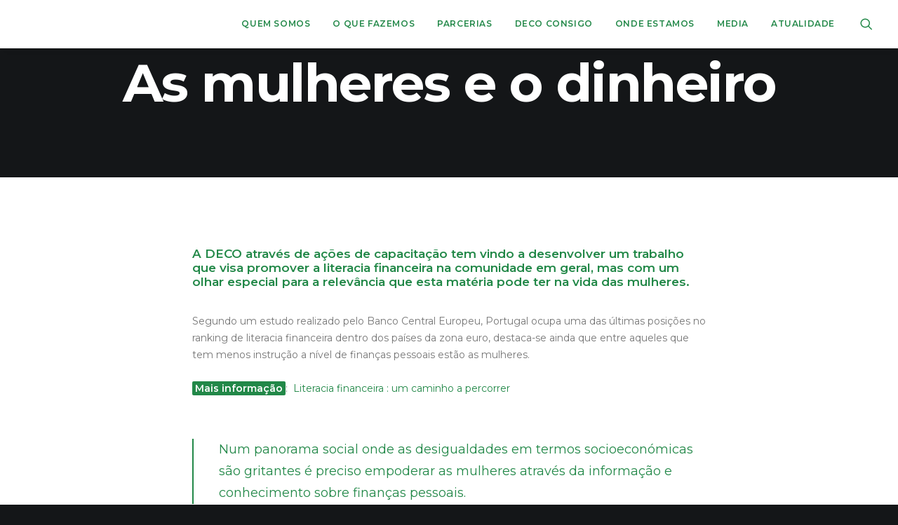

--- FILE ---
content_type: text/html; charset=UTF-8
request_url: https://deco.pt/noticia/mulheres-dinheiro/
body_size: 35647
content:
<!DOCTYPE html>
<html class="no-touch" lang="pt-PT" xmlns="http://www.w3.org/1999/xhtml">
<head>
<link rel="preload" href="https://deco.pt/wp-includes/js/jquery/jquery.js?ver=3.7.1" as="script" />
<link rel="preload" href="https://deco.pt/wp-includes/js/jquery/jquery-migrate.js?ver=3.4.1" as="script" />
<link rel="preload" href="https://deco.pt/wp-content/plugins/modern-events-calendar/assets/js/frontend.js?ver=5.16.5" as="script" />
<link rel="preload" href="https://deco.pt/wp-content/plugins/modern-events-calendar/assets/js/events.js?ver=5.16.5" as="script" />
<link rel="preload" href="https://deco.pt/wp-content/plugins/LayerSlider/assets/static/layerslider/js/layerslider.utils.js?ver=7.1.3" as="script" />
<link rel="preload" href="https://deco.pt/wp-content/plugins/LayerSlider/assets/static/layerslider/js/layerslider.kreaturamedia.jquery.js?ver=7.1.3" as="script" />
<link rel="preload" href="https://deco.pt/wp-content/plugins/LayerSlider/assets/static/layerslider/js/layerslider.transitions.js?ver=7.1.3" as="script" />
<link rel="preload" href="https://deco.pt/wp-content/plugins/better-file-download-custom/public/js/better-file-download-public.js?ver=1.0.0" as="script" />
<link rel="preload" href="https://deco.pt/wp-content/plugins/cookie-law-info/legacy/public/js/cookie-law-info-public.js?ver=3.3.9.1" as="script" />
<link rel="preload" href="https://deco.pt/wp-content/plugins/exit-notifier/assets/js/frontend.js?ver=1.9.1" as="script" />
<link rel="preload" href="https://deco.pt/wp-content/plugins/exit-notifier/assets/js/jAlert.min.js?ver=1.9.1" as="script" />
<link rel="preload" href="https://deco.pt/wp-content/plugins/exit-notifier/assets/js/sweetalert2.all.min.js?ver=1.9.1" as="script" />
<link rel="preload" href="/wp-content/themes/uncode/library/js/ai-uncode.js" as="script" />
<link rel="preload" href="https://deco.pt/wp-content/themes/uncode/library/js/init.js?ver=479536347" as="script" />
<link rel="preload" href="https://www.googletagmanager.com/gtag/js?id=GT-K5LVN2R" as="script" />
<link rel="preload" href="https://deco.pt/wp-includes/js/jquery/ui/core.js?ver=1.13.3" as="script" />
<link rel="preload" href="https://deco.pt/wp-includes/js/jquery/ui/datepicker.js?ver=1.13.3" as="script" />
<link rel="preload" href="https://deco.pt/wp-content/plugins/modern-events-calendar/assets/js/jquery.typewatch.js?ver=5.16.5" as="script" />
<link rel="preload" href="https://deco.pt/wp-content/plugins/modern-events-calendar/assets/packages/featherlight/featherlight.js?ver=5.16.5" as="script" />
<link rel="preload" href="https://deco.pt/wp-content/plugins/modern-events-calendar/assets/packages/select2/select2.full.min.js?ver=5.16.5" as="script" />
<link rel="preload" href="https://deco.pt/wp-content/plugins/modern-events-calendar/assets/packages/tooltip/tooltip.js?ver=5.16.5" as="script" />
<link rel="preload" href="https://deco.pt/wp-content/plugins/modern-events-calendar/assets/packages/lity/lity.min.js?ver=5.16.5" as="script" />
<link rel="preload" href="https://deco.pt/wp-content/plugins/modern-events-calendar/assets/packages/colorbrightness/colorbrightness.min.js?ver=5.16.5" as="script" />
<link rel="preload" href="https://deco.pt/wp-content/plugins/modern-events-calendar/assets/packages/owl-carousel/owl.carousel.min.js?ver=5.16.5" as="script" />
<link rel="preload" href="https://deco.pt/wp-content/plugins/ewww-image-optimizer/includes/lazysizes-pre.js?ver=831" as="script" />
<link rel="preload" href="https://deco.pt/wp-content/plugins/ewww-image-optimizer/includes/ls.unveilhooks.js?ver=831" as="script" />
<link rel="preload" href="https://deco.pt/wp-content/plugins/ewww-image-optimizer/includes/lazysizes-post.js?ver=831" as="script" />
<link rel="preload" href="https://deco.pt/wp-content/plugins/ewww-image-optimizer/includes/lazysizes.js?ver=831" as="script" />
<link rel="preload" href="https://deco.pt/wp-includes/js/dist/hooks.js?ver=220ff17f5667d013d468" as="script" />
<link rel="preload" href="https://deco.pt/wp-includes/js/dist/i18n.js?ver=6b3ae5bd3b8d9598492d" as="script" />
<link rel="preload" href="https://deco.pt/wp-content/plugins/contact-form-7/includes/swv/js/index.js?ver=6.1.4" as="script" />
<link rel="preload" href="https://deco.pt/wp-content/plugins/contact-form-7/includes/js/index.js?ver=6.1.4" as="script" />
<link rel="preload" href="https://deco.pt/wp-content/plugins/drag-and-drop-multiple-file-upload-contact-form-7/assets/js/codedropz-uploader-min.js?ver=1.3.9.3" as="script" />
<link rel="preload" href="//deco.pt/wp-content/plugins/revslider/sr6/assets/js/rbtools.min.js?ver=6.7.38" as="script" />
<link rel="preload" href="//deco.pt/wp-content/plugins/revslider/sr6/assets/js/rs6.min.js?ver=6.7.38" as="script" />
<link rel="preload" href="https://deco.pt/wp-content/plugins/uncode-privacy/assets/js/js-cookie.js?ver=2.2.0" as="script" />
<link rel="preload" href="https://deco.pt/wp-content/plugins/uncode-privacy/assets/js/uncode-privacy-public.js?ver=2.2.7" as="script" />
<link rel="preload" href="https://deco.pt/wp-content/plugins/cf7-phone-mask-field/assets/js/jquery.maskedinput.js?ver=1.4" as="script" />
<link rel="preload" href="https://deco.pt/wp-content/themes/uncode-child/core/js/custom_core.js?ver=1488967282" as="script" />
<link rel="preload" href="https://deco.pt/wp-content/themes/uncode/library/js/plugins.js?ver=479536347" as="script" />
<link rel="preload" href="https://deco.pt/wp-content/themes/uncode/library/js/app.js?ver=479536347" as="script" />
<link rel="preload" href="https://deco.pt/wp-content/plugins/popup-maker/dist/assets/site.js?defer&#038;ver=1.21.5" as="script" />
<link rel="preload" href="https://www.google.com/recaptcha/api.js?render=6LdN8HsrAAAAAF3BZbn7WMcW_A0UVmoZzjGKVAom&#038;ver=3.0" as="script" />
<link rel="preload" href="https://deco.pt/wp-includes/js/dist/vendor/wp-polyfill.js?ver=3.15.0" as="script" />
<link rel="preload" href="https://deco.pt/wp-content/plugins/contact-form-7/modules/recaptcha/index.js?ver=6.1.4" as="script" />
<link rel="preload" href="https://deco.pt/wp-content/plugins/google-site-kit/dist/assets/js/googlesitekit-events-provider-contact-form-7-40476021fb6e59177033.js" as="script" />
<link rel="preload" href="https://deco.pt/wp-content/plugins/google-site-kit/dist/assets/js/googlesitekit-events-provider-popup-maker-561440dc30d29e4d73d1.js" as="script" />
<meta http-equiv="Content-Type" content="text/html; charset=UTF-8">
<meta name="viewport" content="width=device-width, initial-scale=1">
<link rel="profile" href="https://gmpg.org/xfn/11">
<link rel="pingback" href="https://deco.pt/xmlrpc.php">
<meta name='robots' content='index, follow, max-image-preview:large, max-snippet:-1, max-video-preview:-1' />

	<!-- This site is optimized with the Yoast SEO plugin v26.7 - https://yoast.com/wordpress/plugins/seo/ -->
	<title>As mulheres e o dinheiro - DECO</title>
	<meta name="description" content="A DECO através de ações de capacitação tem vindo a desenvolver um trabalho que visa promover a literacia financeira." />
	<link rel="canonical" href="https://deco.pt/noticia/mulheres-dinheiro/" />
	<meta property="og:locale" content="pt_PT" />
	<meta property="og:type" content="article" />
	<meta property="og:title" content="As mulheres e o dinheiro - DECO" />
	<meta property="og:description" content="A DECO através de ações de capacitação tem vindo a desenvolver um trabalho que visa promover a literacia financeira." />
	<meta property="og:url" content="https://deco.pt/noticia/mulheres-dinheiro/" />
	<meta property="og:site_name" content="DECO" />
	<meta property="article:publisher" content="https://www.facebook.com/AssociacaoDECO" />
	<meta property="article:modified_time" content="2024-03-14T17:21:26+00:00" />
	<meta property="og:image" content="https://deco.pt/wp-content/uploads/2024/03/dia-da-mulher.jpg" />
	<meta property="og:image:width" content="1356" />
	<meta property="og:image:height" content="720" />
	<meta property="og:image:type" content="image/jpeg" />
	<meta name="twitter:card" content="summary_large_image" />
	<meta name="twitter:site" content="@DECOAssociacao" />
	<meta name="twitter:label1" content="Tempo estimado de leitura" />
	<meta name="twitter:data1" content="1 minuto" />
	<script type="application/ld+json" class="yoast-schema-graph">{"@context":"https://schema.org","@graph":[{"@type":"WebPage","@id":"https://deco.pt/noticia/mulheres-dinheiro/","url":"https://deco.pt/noticia/mulheres-dinheiro/","name":"As mulheres e o dinheiro - DECO","isPartOf":{"@id":"https://deco.pt/#website"},"primaryImageOfPage":{"@id":"https://deco.pt/noticia/mulheres-dinheiro/#primaryimage"},"image":{"@id":"https://deco.pt/noticia/mulheres-dinheiro/#primaryimage"},"thumbnailUrl":"https://deco.pt/wp-content/uploads/2024/03/dia-da-mulher.jpg","datePublished":"2024-03-08T11:31:24+00:00","dateModified":"2024-03-14T17:21:26+00:00","description":"A DECO através de ações de capacitação tem vindo a desenvolver um trabalho que visa promover a literacia financeira.","breadcrumb":{"@id":"https://deco.pt/noticia/mulheres-dinheiro/#breadcrumb"},"inLanguage":"pt-PT","potentialAction":[{"@type":"ReadAction","target":["https://deco.pt/noticia/mulheres-dinheiro/"]}]},{"@type":"ImageObject","inLanguage":"pt-PT","@id":"https://deco.pt/noticia/mulheres-dinheiro/#primaryimage","url":"https://deco.pt/wp-content/uploads/2024/03/dia-da-mulher.jpg","contentUrl":"https://deco.pt/wp-content/uploads/2024/03/dia-da-mulher.jpg","width":1356,"height":720},{"@type":"BreadcrumbList","@id":"https://deco.pt/noticia/mulheres-dinheiro/#breadcrumb","itemListElement":[{"@type":"ListItem","position":1,"name":"Início","item":"https://deco.pt/"},{"@type":"ListItem","position":2,"name":"As mulheres e o dinheiro"}]},{"@type":"WebSite","@id":"https://deco.pt/#website","url":"https://deco.pt/","name":"DECO","description":"Associação Portuguesa para a Defesa do Consumidor","publisher":{"@id":"https://deco.pt/#organization"},"potentialAction":[{"@type":"SearchAction","target":{"@type":"EntryPoint","urlTemplate":"https://deco.pt/?s={search_term_string}"},"query-input":{"@type":"PropertyValueSpecification","valueRequired":true,"valueName":"search_term_string"}}],"inLanguage":"pt-PT"},{"@type":"Organization","@id":"https://deco.pt/#organization","name":"DECO","url":"https://deco.pt/","logo":{"@type":"ImageObject","inLanguage":"pt-PT","@id":"https://deco.pt/#/schema/logo/image/","url":"https://deco.pt/wp-content/uploads/2020/06/2020-05-05-Logo-Deco-01.png","contentUrl":"https://deco.pt/wp-content/uploads/2020/06/2020-05-05-Logo-Deco-01.png","width":100,"height":30,"caption":"DECO"},"image":{"@id":"https://deco.pt/#/schema/logo/image/"},"sameAs":["https://www.facebook.com/AssociacaoDECO","https://x.com/DECOAssociacao","https://www.instagram.com/decoassociacao/","https://www.linkedin.com/company/decoassociacao","https://www.youtube.com/channel/UCaade_NtqVHIUJ3P0IHKemA","https://pt.wikipedia.org/wiki/Associação_Portuguesa_para_a_Defesa_do_Consumidor"]}]}</script>
	<!-- / Yoast SEO plugin. -->


<link rel='dns-prefetch' href='//www.googletagmanager.com' />
<link rel='dns-prefetch' href='//fonts.googleapis.com' />
<link rel="alternate" type="application/rss+xml" title="DECO &raquo; Feed" href="https://deco.pt/feed/" />
<link rel="alternate" title="oEmbed (JSON)" type="application/json+oembed" href="https://deco.pt/wp-json/oembed/1.0/embed?url=https%3A%2F%2Fdeco.pt%2Fnoticia%2Fmulheres-dinheiro%2F" />
<link rel="alternate" title="oEmbed (XML)" type="text/xml+oembed" href="https://deco.pt/wp-json/oembed/1.0/embed?url=https%3A%2F%2Fdeco.pt%2Fnoticia%2Fmulheres-dinheiro%2F&#038;format=xml" />
<style id='wp-img-auto-sizes-contain-inline-css' type='text/css'>
img:is([sizes=auto i],[sizes^="auto," i]){contain-intrinsic-size:3000px 1500px}
/*# sourceURL=wp-img-auto-sizes-contain-inline-css */
</style>
<link rel='stylesheet' id='mec-select2-style-css' href='https://deco.pt/wp-content/plugins/modern-events-calendar/assets/packages/select2/select2.min.css?ver=5.16.5' type='text/css' media='all' />
<link rel='stylesheet' id='mec-font-icons-css' href='https://deco.pt/wp-content/plugins/modern-events-calendar/assets/css/iconfonts.css?ver=98a6141f67aef674c5469abb9921a8d6' type='text/css' media='all' />
<link rel='stylesheet' id='mec-frontend-style-css' href='https://deco.pt/wp-content/plugins/modern-events-calendar/assets/css/frontend.min.css?ver=5.16.5' type='text/css' media='all' />
<link rel='stylesheet' id='mec-tooltip-style-css' href='https://deco.pt/wp-content/plugins/modern-events-calendar/assets/packages/tooltip/tooltip.css?ver=98a6141f67aef674c5469abb9921a8d6' type='text/css' media='all' />
<link rel='stylesheet' id='mec-tooltip-shadow-style-css' href='https://deco.pt/wp-content/plugins/modern-events-calendar/assets/packages/tooltip/tooltipster-sideTip-shadow.min.css?ver=98a6141f67aef674c5469abb9921a8d6' type='text/css' media='all' />
<link rel='stylesheet' id='mec-featherlight-style-css' href='https://deco.pt/wp-content/plugins/modern-events-calendar/assets/packages/featherlight/featherlight.css?ver=98a6141f67aef674c5469abb9921a8d6' type='text/css' media='all' />
<link rel='stylesheet' id='mec-dynamic-styles-css' href='https://deco.pt/wp-content/plugins/modern-events-calendar/assets/css/dyncss.css?ver=98a6141f67aef674c5469abb9921a8d6' type='text/css' media='all' />
<style id='mec-dynamic-styles-inline-css' type='text/css'>
.mec-hourly-schedule-speaker-name, .mec-events-meta-group-countdown .countdown-w span, .mec-single-event .mec-event-meta dt, .mec-hourly-schedule-speaker-job-title, .post-type-archive-mec-events h1, .mec-ticket-available-spots .mec-event-ticket-name, .tax-mec_category h1, .mec-wrap h1, .mec-wrap h2, .mec-wrap h3, .mec-wrap h4, .mec-wrap h5, .mec-wrap h6,.entry-content .mec-wrap h1, .entry-content .mec-wrap h2, .entry-content .mec-wrap h3,.entry-content  .mec-wrap h4, .entry-content .mec-wrap h5, .entry-content .mec-wrap h6{ font-family: 'Roboto', Helvetica, Arial, sans-serif !important;}.mec-single-event .mec-event-meta .mec-events-event-cost, .mec-event-data-fields .mec-event-data-field-item .mec-event-data-field-value, .mec-event-data-fields .mec-event-data-field-item .mec-event-data-field-name, .mec-wrap .info-msg div, .mec-wrap .mec-error div, .mec-wrap .mec-success div, .mec-wrap .warning-msg div, .mec-breadcrumbs .mec-current, .mec-events-meta-group-tags, .mec-single-event .mec-events-meta-group-booking .mec-event-ticket-available, .mec-single-modern .mec-single-event-bar>div dd, .mec-single-event .mec-event-meta dd, .mec-single-event .mec-event-meta dd a, .mec-next-occ-booking span, .mec-hourly-schedule-speaker-description, .mec-single-event .mec-speakers-details ul li .mec-speaker-job-title, .mec-single-event .mec-speakers-details ul li .mec-speaker-name, .mec-event-data-field-items, .mec-load-more-button, .mec-events-meta-group-tags a, .mec-events-button, .mec-wrap abbr, .mec-event-schedule-content dl dt, .mec-breadcrumbs a, .mec-breadcrumbs span .mec-event-content p, .mec-wrap p { font-family: 'Roboto',sans-serif; font-weight:300 !important;}.mec-event-grid-minimal .mec-modal-booking-button:hover, .mec-events-timeline-wrap .mec-organizer-item a, .mec-events-timeline-wrap .mec-organizer-item:after, .mec-events-timeline-wrap .mec-shortcode-organizers i, .mec-timeline-event .mec-modal-booking-button, .mec-wrap .mec-map-lightbox-wp.mec-event-list-classic .mec-event-date, .mec-timetable-t2-col .mec-modal-booking-button:hover, .mec-event-container-classic .mec-modal-booking-button:hover, .mec-calendar-events-side .mec-modal-booking-button:hover, .mec-event-grid-yearly  .mec-modal-booking-button, .mec-events-agenda .mec-modal-booking-button, .mec-event-grid-simple .mec-modal-booking-button, .mec-event-list-minimal  .mec-modal-booking-button:hover, .mec-timeline-month-divider,  .mec-wrap.colorskin-custom .mec-totalcal-box .mec-totalcal-view span:hover,.mec-wrap.colorskin-custom .mec-calendar.mec-event-calendar-classic .mec-selected-day,.mec-wrap.colorskin-custom .mec-color, .mec-wrap.colorskin-custom .mec-event-sharing-wrap .mec-event-sharing > li:hover a, .mec-wrap.colorskin-custom .mec-color-hover:hover, .mec-wrap.colorskin-custom .mec-color-before *:before ,.mec-wrap.colorskin-custom .mec-widget .mec-event-grid-classic.owl-carousel .owl-nav i,.mec-wrap.colorskin-custom .mec-event-list-classic a.magicmore:hover,.mec-wrap.colorskin-custom .mec-event-grid-simple:hover .mec-event-title,.mec-wrap.colorskin-custom .mec-single-event .mec-event-meta dd.mec-events-event-categories:before,.mec-wrap.colorskin-custom .mec-single-event-date:before,.mec-wrap.colorskin-custom .mec-single-event-time:before,.mec-wrap.colorskin-custom .mec-events-meta-group.mec-events-meta-group-venue:before,.mec-wrap.colorskin-custom .mec-calendar .mec-calendar-side .mec-previous-month i,.mec-wrap.colorskin-custom .mec-calendar .mec-calendar-side .mec-next-month,.mec-wrap.colorskin-custom .mec-calendar .mec-calendar-side .mec-previous-month:hover,.mec-wrap.colorskin-custom .mec-calendar .mec-calendar-side .mec-next-month:hover,.mec-wrap.colorskin-custom .mec-calendar.mec-event-calendar-classic dt.mec-selected-day:hover,.mec-wrap.colorskin-custom .mec-infowindow-wp h5 a:hover, .colorskin-custom .mec-events-meta-group-countdown .mec-end-counts h3,.mec-calendar .mec-calendar-side .mec-next-month i,.mec-wrap .mec-totalcal-box i,.mec-calendar .mec-event-article .mec-event-title a:hover,.mec-attendees-list-details .mec-attendee-profile-link a:hover,.mec-wrap.colorskin-custom .mec-next-event-details li i, .mec-next-event-details i:before, .mec-marker-infowindow-wp .mec-marker-infowindow-count, .mec-next-event-details a,.mec-wrap.colorskin-custom .mec-events-masonry-cats a.mec-masonry-cat-selected,.lity .mec-color,.lity .mec-color-before :before,.lity .mec-color-hover:hover,.lity .mec-wrap .mec-color,.lity .mec-wrap .mec-color-before :before,.lity .mec-wrap .mec-color-hover:hover,.leaflet-popup-content .mec-color,.leaflet-popup-content .mec-color-before :before,.leaflet-popup-content .mec-color-hover:hover,.leaflet-popup-content .mec-wrap .mec-color,.leaflet-popup-content .mec-wrap .mec-color-before :before,.leaflet-popup-content .mec-wrap .mec-color-hover:hover, .mec-calendar.mec-calendar-daily .mec-calendar-d-table .mec-daily-view-day.mec-daily-view-day-active.mec-color, .mec-map-boxshow div .mec-map-view-event-detail.mec-event-detail i,.mec-map-boxshow div .mec-map-view-event-detail.mec-event-detail:hover,.mec-map-boxshow .mec-color,.mec-map-boxshow .mec-color-before :before,.mec-map-boxshow .mec-color-hover:hover,.mec-map-boxshow .mec-wrap .mec-color,.mec-map-boxshow .mec-wrap .mec-color-before :before,.mec-map-boxshow .mec-wrap .mec-color-hover:hover, .mec-choosen-time-message, .mec-booking-calendar-month-navigation .mec-next-month:hover, .mec-booking-calendar-month-navigation .mec-previous-month:hover{color: #228848}.mec-skin-carousel-container .mec-event-footer-carousel-type3 .mec-modal-booking-button:hover, .mec-wrap.colorskin-custom .mec-event-sharing .mec-event-share:hover .event-sharing-icon,.mec-wrap.colorskin-custom .mec-event-grid-clean .mec-event-date,.mec-wrap.colorskin-custom .mec-event-list-modern .mec-event-sharing > li:hover a i,.mec-wrap.colorskin-custom .mec-event-list-modern .mec-event-sharing .mec-event-share:hover .mec-event-sharing-icon,.mec-wrap.colorskin-custom .mec-event-list-modern .mec-event-sharing li:hover a i,.mec-wrap.colorskin-custom .mec-calendar:not(.mec-event-calendar-classic) .mec-selected-day,.mec-wrap.colorskin-custom .mec-calendar .mec-selected-day:hover,.mec-wrap.colorskin-custom .mec-calendar .mec-calendar-row  dt.mec-has-event:hover,.mec-wrap.colorskin-custom .mec-calendar .mec-has-event:after, .mec-wrap.colorskin-custom .mec-bg-color, .mec-wrap.colorskin-custom .mec-bg-color-hover:hover, .colorskin-custom .mec-event-sharing-wrap:hover > li, .mec-wrap.colorskin-custom .mec-totalcal-box .mec-totalcal-view span.mec-totalcalview-selected,.mec-wrap .flip-clock-wrapper ul li a div div.inn,.mec-wrap .mec-totalcal-box .mec-totalcal-view span.mec-totalcalview-selected,.event-carousel-type1-head .mec-event-date-carousel,.mec-event-countdown-style3 .mec-event-date,#wrap .mec-wrap article.mec-event-countdown-style1,.mec-event-countdown-style1 .mec-event-countdown-part3 a.mec-event-button,.mec-wrap .mec-event-countdown-style2,.mec-map-get-direction-btn-cnt input[type="submit"],.mec-booking button,span.mec-marker-wrap,.mec-wrap.colorskin-custom .mec-timeline-events-container .mec-timeline-event-date:before, .mec-has-event-for-booking.mec-active .mec-calendar-novel-selected-day, .mec-booking-tooltip.multiple-time .mec-booking-calendar-date.mec-active, .mec-booking-tooltip.multiple-time .mec-booking-calendar-date:hover, .mec-ongoing-normal-label{background-color: #228848;}.mec-skin-carousel-container .mec-event-footer-carousel-type3 .mec-modal-booking-button:hover, .mec-timeline-month-divider, .mec-wrap.colorskin-custom .mec-single-event .mec-speakers-details ul li .mec-speaker-avatar a:hover img,.mec-wrap.colorskin-custom .mec-event-list-modern .mec-event-sharing > li:hover a i,.mec-wrap.colorskin-custom .mec-event-list-modern .mec-event-sharing .mec-event-share:hover .mec-event-sharing-icon,.mec-wrap.colorskin-custom .mec-event-list-standard .mec-month-divider span:before,.mec-wrap.colorskin-custom .mec-single-event .mec-social-single:before,.mec-wrap.colorskin-custom .mec-single-event .mec-frontbox-title:before,.mec-wrap.colorskin-custom .mec-calendar .mec-calendar-events-side .mec-table-side-day, .mec-wrap.colorskin-custom .mec-border-color, .mec-wrap.colorskin-custom .mec-border-color-hover:hover, .colorskin-custom .mec-single-event .mec-frontbox-title:before, .colorskin-custom .mec-single-event .mec-events-meta-group-booking form > h4:before, .mec-wrap.colorskin-custom .mec-totalcal-box .mec-totalcal-view span.mec-totalcalview-selected,.mec-wrap .mec-totalcal-box .mec-totalcal-view span.mec-totalcalview-selected,.event-carousel-type1-head .mec-event-date-carousel:after,.mec-wrap.colorskin-custom .mec-events-masonry-cats a.mec-masonry-cat-selected, .mec-marker-infowindow-wp .mec-marker-infowindow-count, .mec-wrap.colorskin-custom .mec-events-masonry-cats a:hover, .mec-has-event-for-booking .mec-calendar-novel-selected-day, .mec-booking-tooltip.multiple-time .mec-booking-calendar-date.mec-active, .mec-booking-tooltip.multiple-time .mec-booking-calendar-date:hover{border-color: #228848;}.mec-wrap.colorskin-custom .mec-event-countdown-style3 .mec-event-date:after,.mec-wrap.colorskin-custom .mec-month-divider span:before{border-bottom-color:#228848;}.mec-wrap.colorskin-custom  article.mec-event-countdown-style1 .mec-event-countdown-part2:after{border-color: transparent transparent transparent #228848;}.mec-wrap.colorskin-custom .mec-box-shadow-color { box-shadow: 0 4px 22px -7px #228848;}.mec-events-timeline-wrap .mec-shortcode-organizers, .mec-timeline-event .mec-modal-booking-button, .mec-events-timeline-wrap:before, .mec-wrap.colorskin-custom .mec-timeline-event-local-time, .mec-wrap.colorskin-custom .mec-timeline-event-time ,.mec-wrap.colorskin-custom .mec-timeline-event-location,.mec-choosen-time-message { background: rgba(34,136,72,.11);}.mec-wrap.colorskin-custom .mec-timeline-events-container .mec-timeline-event-date:after { background: rgba(34,136,72,.3);}.mec-wrap h1 a, .mec-wrap h2 a, .mec-wrap h3 a, .mec-wrap h4 a, .mec-wrap h5 a, .mec-wrap h6 a,.entry-content .mec-wrap h1 a, .entry-content .mec-wrap h2 a, .entry-content .mec-wrap h3 a,.entry-content  .mec-wrap h4 a, .entry-content .mec-wrap h5 a, .entry-content .mec-wrap h6 a {color: #228848 !important;}.mec-wrap.colorskin-custom h1 a:hover, .mec-wrap.colorskin-custom h2 a:hover, .mec-wrap.colorskin-custom h3 a:hover, .mec-wrap.colorskin-custom h4 a:hover, .mec-wrap.colorskin-custom h5 a:hover, .mec-wrap.colorskin-custom h6 a:hover,.entry-content .mec-wrap.colorskin-custom h1 a:hover, .entry-content .mec-wrap.colorskin-custom h2 a:hover, .entry-content .mec-wrap.colorskin-custom h3 a:hover,.entry-content  .mec-wrap.colorskin-custom h4 a:hover, .entry-content .mec-wrap.colorskin-custom h5 a:hover, .entry-content .mec-wrap.colorskin-custom h6 a:hover {color: #ffffff !important;}.mec-wrap.colorskin-custom .mec-event-description {color: #515151;}
/*# sourceURL=mec-dynamic-styles-inline-css */
</style>
<link rel='stylesheet' id='mec-lity-style-css' href='https://deco.pt/wp-content/plugins/modern-events-calendar/assets/packages/lity/lity.min.css?ver=98a6141f67aef674c5469abb9921a8d6' type='text/css' media='all' />
<link rel='stylesheet' id='sbi_styles-css' href='https://deco.pt/wp-content/plugins/instagram-feed/css/sbi-styles.css?ver=6.10.0' type='text/css' media='all' />
<link rel='stylesheet' id='layerslider-css' href='https://deco.pt/wp-content/plugins/LayerSlider/assets/static/layerslider/css/layerslider.css?ver=7.1.3' type='text/css' media='all' />
<style id='wp-emoji-styles-inline-css' type='text/css'>

	img.wp-smiley, img.emoji {
		display: inline !important;
		border: none !important;
		box-shadow: none !important;
		height: 1em !important;
		width: 1em !important;
		margin: 0 0.07em !important;
		vertical-align: -0.1em !important;
		background: none !important;
		padding: 0 !important;
	}
/*# sourceURL=wp-emoji-styles-inline-css */
</style>
<style id='wp-block-library-inline-css' type='text/css'>
:root{
  --wp-block-synced-color:#7a00df;
  --wp-block-synced-color--rgb:122, 0, 223;
  --wp-bound-block-color:var(--wp-block-synced-color);
  --wp-editor-canvas-background:#ddd;
  --wp-admin-theme-color:#007cba;
  --wp-admin-theme-color--rgb:0, 124, 186;
  --wp-admin-theme-color-darker-10:#006ba1;
  --wp-admin-theme-color-darker-10--rgb:0, 107, 160.5;
  --wp-admin-theme-color-darker-20:#005a87;
  --wp-admin-theme-color-darker-20--rgb:0, 90, 135;
  --wp-admin-border-width-focus:2px;
}
@media (min-resolution:192dpi){
  :root{
    --wp-admin-border-width-focus:1.5px;
  }
}
.wp-element-button{
  cursor:pointer;
}

:root .has-very-light-gray-background-color{
  background-color:#eee;
}
:root .has-very-dark-gray-background-color{
  background-color:#313131;
}
:root .has-very-light-gray-color{
  color:#eee;
}
:root .has-very-dark-gray-color{
  color:#313131;
}
:root .has-vivid-green-cyan-to-vivid-cyan-blue-gradient-background{
  background:linear-gradient(135deg, #00d084, #0693e3);
}
:root .has-purple-crush-gradient-background{
  background:linear-gradient(135deg, #34e2e4, #4721fb 50%, #ab1dfe);
}
:root .has-hazy-dawn-gradient-background{
  background:linear-gradient(135deg, #faaca8, #dad0ec);
}
:root .has-subdued-olive-gradient-background{
  background:linear-gradient(135deg, #fafae1, #67a671);
}
:root .has-atomic-cream-gradient-background{
  background:linear-gradient(135deg, #fdd79a, #004a59);
}
:root .has-nightshade-gradient-background{
  background:linear-gradient(135deg, #330968, #31cdcf);
}
:root .has-midnight-gradient-background{
  background:linear-gradient(135deg, #020381, #2874fc);
}
:root{
  --wp--preset--font-size--normal:16px;
  --wp--preset--font-size--huge:42px;
}

.has-regular-font-size{
  font-size:1em;
}

.has-larger-font-size{
  font-size:2.625em;
}

.has-normal-font-size{
  font-size:var(--wp--preset--font-size--normal);
}

.has-huge-font-size{
  font-size:var(--wp--preset--font-size--huge);
}

.has-text-align-center{
  text-align:center;
}

.has-text-align-left{
  text-align:left;
}

.has-text-align-right{
  text-align:right;
}

.has-fit-text{
  white-space:nowrap !important;
}

#end-resizable-editor-section{
  display:none;
}

.aligncenter{
  clear:both;
}

.items-justified-left{
  justify-content:flex-start;
}

.items-justified-center{
  justify-content:center;
}

.items-justified-right{
  justify-content:flex-end;
}

.items-justified-space-between{
  justify-content:space-between;
}

.screen-reader-text{
  border:0;
  clip-path:inset(50%);
  height:1px;
  margin:-1px;
  overflow:hidden;
  padding:0;
  position:absolute;
  width:1px;
  word-wrap:normal !important;
}

.screen-reader-text:focus{
  background-color:#ddd;
  clip-path:none;
  color:#444;
  display:block;
  font-size:1em;
  height:auto;
  left:5px;
  line-height:normal;
  padding:15px 23px 14px;
  text-decoration:none;
  top:5px;
  width:auto;
  z-index:100000;
}
html :where(.has-border-color){
  border-style:solid;
}

html :where([style*=border-top-color]){
  border-top-style:solid;
}

html :where([style*=border-right-color]){
  border-right-style:solid;
}

html :where([style*=border-bottom-color]){
  border-bottom-style:solid;
}

html :where([style*=border-left-color]){
  border-left-style:solid;
}

html :where([style*=border-width]){
  border-style:solid;
}

html :where([style*=border-top-width]){
  border-top-style:solid;
}

html :where([style*=border-right-width]){
  border-right-style:solid;
}

html :where([style*=border-bottom-width]){
  border-bottom-style:solid;
}

html :where([style*=border-left-width]){
  border-left-style:solid;
}
html :where(img[class*=wp-image-]){
  height:auto;
  max-width:100%;
}
:where(figure){
  margin:0 0 1em;
}

html :where(.is-position-sticky){
  --wp-admin--admin-bar--position-offset:var(--wp-admin--admin-bar--height, 0px);
}

@media screen and (max-width:600px){
  html :where(.is-position-sticky){
    --wp-admin--admin-bar--position-offset:0px;
  }
}

/*# sourceURL=wp-block-library-inline-css */
</style><style id='global-styles-inline-css' type='text/css'>
:root{--wp--preset--aspect-ratio--square: 1;--wp--preset--aspect-ratio--4-3: 4/3;--wp--preset--aspect-ratio--3-4: 3/4;--wp--preset--aspect-ratio--3-2: 3/2;--wp--preset--aspect-ratio--2-3: 2/3;--wp--preset--aspect-ratio--16-9: 16/9;--wp--preset--aspect-ratio--9-16: 9/16;--wp--preset--color--black: #000000;--wp--preset--color--cyan-bluish-gray: #abb8c3;--wp--preset--color--white: #ffffff;--wp--preset--color--pale-pink: #f78da7;--wp--preset--color--vivid-red: #cf2e2e;--wp--preset--color--luminous-vivid-orange: #ff6900;--wp--preset--color--luminous-vivid-amber: #fcb900;--wp--preset--color--light-green-cyan: #7bdcb5;--wp--preset--color--vivid-green-cyan: #00d084;--wp--preset--color--pale-cyan-blue: #8ed1fc;--wp--preset--color--vivid-cyan-blue: #0693e3;--wp--preset--color--vivid-purple: #9b51e0;--wp--preset--gradient--vivid-cyan-blue-to-vivid-purple: linear-gradient(135deg,rgb(6,147,227) 0%,rgb(155,81,224) 100%);--wp--preset--gradient--light-green-cyan-to-vivid-green-cyan: linear-gradient(135deg,rgb(122,220,180) 0%,rgb(0,208,130) 100%);--wp--preset--gradient--luminous-vivid-amber-to-luminous-vivid-orange: linear-gradient(135deg,rgb(252,185,0) 0%,rgb(255,105,0) 100%);--wp--preset--gradient--luminous-vivid-orange-to-vivid-red: linear-gradient(135deg,rgb(255,105,0) 0%,rgb(207,46,46) 100%);--wp--preset--gradient--very-light-gray-to-cyan-bluish-gray: linear-gradient(135deg,rgb(238,238,238) 0%,rgb(169,184,195) 100%);--wp--preset--gradient--cool-to-warm-spectrum: linear-gradient(135deg,rgb(74,234,220) 0%,rgb(151,120,209) 20%,rgb(207,42,186) 40%,rgb(238,44,130) 60%,rgb(251,105,98) 80%,rgb(254,248,76) 100%);--wp--preset--gradient--blush-light-purple: linear-gradient(135deg,rgb(255,206,236) 0%,rgb(152,150,240) 100%);--wp--preset--gradient--blush-bordeaux: linear-gradient(135deg,rgb(254,205,165) 0%,rgb(254,45,45) 50%,rgb(107,0,62) 100%);--wp--preset--gradient--luminous-dusk: linear-gradient(135deg,rgb(255,203,112) 0%,rgb(199,81,192) 50%,rgb(65,88,208) 100%);--wp--preset--gradient--pale-ocean: linear-gradient(135deg,rgb(255,245,203) 0%,rgb(182,227,212) 50%,rgb(51,167,181) 100%);--wp--preset--gradient--electric-grass: linear-gradient(135deg,rgb(202,248,128) 0%,rgb(113,206,126) 100%);--wp--preset--gradient--midnight: linear-gradient(135deg,rgb(2,3,129) 0%,rgb(40,116,252) 100%);--wp--preset--font-size--small: 13px;--wp--preset--font-size--medium: 20px;--wp--preset--font-size--large: 36px;--wp--preset--font-size--x-large: 42px;--wp--preset--spacing--20: 0.44rem;--wp--preset--spacing--30: 0.67rem;--wp--preset--spacing--40: 1rem;--wp--preset--spacing--50: 1.5rem;--wp--preset--spacing--60: 2.25rem;--wp--preset--spacing--70: 3.38rem;--wp--preset--spacing--80: 5.06rem;--wp--preset--shadow--natural: 6px 6px 9px rgba(0, 0, 0, 0.2);--wp--preset--shadow--deep: 12px 12px 50px rgba(0, 0, 0, 0.4);--wp--preset--shadow--sharp: 6px 6px 0px rgba(0, 0, 0, 0.2);--wp--preset--shadow--outlined: 6px 6px 0px -3px rgb(255, 255, 255), 6px 6px rgb(0, 0, 0);--wp--preset--shadow--crisp: 6px 6px 0px rgb(0, 0, 0);}:where(.is-layout-flex){gap: 0.5em;}:where(.is-layout-grid){gap: 0.5em;}body .is-layout-flex{display: flex;}.is-layout-flex{flex-wrap: wrap;align-items: center;}.is-layout-flex > :is(*, div){margin: 0;}body .is-layout-grid{display: grid;}.is-layout-grid > :is(*, div){margin: 0;}:where(.wp-block-columns.is-layout-flex){gap: 2em;}:where(.wp-block-columns.is-layout-grid){gap: 2em;}:where(.wp-block-post-template.is-layout-flex){gap: 1.25em;}:where(.wp-block-post-template.is-layout-grid){gap: 1.25em;}.has-black-color{color: var(--wp--preset--color--black) !important;}.has-cyan-bluish-gray-color{color: var(--wp--preset--color--cyan-bluish-gray) !important;}.has-white-color{color: var(--wp--preset--color--white) !important;}.has-pale-pink-color{color: var(--wp--preset--color--pale-pink) !important;}.has-vivid-red-color{color: var(--wp--preset--color--vivid-red) !important;}.has-luminous-vivid-orange-color{color: var(--wp--preset--color--luminous-vivid-orange) !important;}.has-luminous-vivid-amber-color{color: var(--wp--preset--color--luminous-vivid-amber) !important;}.has-light-green-cyan-color{color: var(--wp--preset--color--light-green-cyan) !important;}.has-vivid-green-cyan-color{color: var(--wp--preset--color--vivid-green-cyan) !important;}.has-pale-cyan-blue-color{color: var(--wp--preset--color--pale-cyan-blue) !important;}.has-vivid-cyan-blue-color{color: var(--wp--preset--color--vivid-cyan-blue) !important;}.has-vivid-purple-color{color: var(--wp--preset--color--vivid-purple) !important;}.has-black-background-color{background-color: var(--wp--preset--color--black) !important;}.has-cyan-bluish-gray-background-color{background-color: var(--wp--preset--color--cyan-bluish-gray) !important;}.has-white-background-color{background-color: var(--wp--preset--color--white) !important;}.has-pale-pink-background-color{background-color: var(--wp--preset--color--pale-pink) !important;}.has-vivid-red-background-color{background-color: var(--wp--preset--color--vivid-red) !important;}.has-luminous-vivid-orange-background-color{background-color: var(--wp--preset--color--luminous-vivid-orange) !important;}.has-luminous-vivid-amber-background-color{background-color: var(--wp--preset--color--luminous-vivid-amber) !important;}.has-light-green-cyan-background-color{background-color: var(--wp--preset--color--light-green-cyan) !important;}.has-vivid-green-cyan-background-color{background-color: var(--wp--preset--color--vivid-green-cyan) !important;}.has-pale-cyan-blue-background-color{background-color: var(--wp--preset--color--pale-cyan-blue) !important;}.has-vivid-cyan-blue-background-color{background-color: var(--wp--preset--color--vivid-cyan-blue) !important;}.has-vivid-purple-background-color{background-color: var(--wp--preset--color--vivid-purple) !important;}.has-black-border-color{border-color: var(--wp--preset--color--black) !important;}.has-cyan-bluish-gray-border-color{border-color: var(--wp--preset--color--cyan-bluish-gray) !important;}.has-white-border-color{border-color: var(--wp--preset--color--white) !important;}.has-pale-pink-border-color{border-color: var(--wp--preset--color--pale-pink) !important;}.has-vivid-red-border-color{border-color: var(--wp--preset--color--vivid-red) !important;}.has-luminous-vivid-orange-border-color{border-color: var(--wp--preset--color--luminous-vivid-orange) !important;}.has-luminous-vivid-amber-border-color{border-color: var(--wp--preset--color--luminous-vivid-amber) !important;}.has-light-green-cyan-border-color{border-color: var(--wp--preset--color--light-green-cyan) !important;}.has-vivid-green-cyan-border-color{border-color: var(--wp--preset--color--vivid-green-cyan) !important;}.has-pale-cyan-blue-border-color{border-color: var(--wp--preset--color--pale-cyan-blue) !important;}.has-vivid-cyan-blue-border-color{border-color: var(--wp--preset--color--vivid-cyan-blue) !important;}.has-vivid-purple-border-color{border-color: var(--wp--preset--color--vivid-purple) !important;}.has-vivid-cyan-blue-to-vivid-purple-gradient-background{background: var(--wp--preset--gradient--vivid-cyan-blue-to-vivid-purple) !important;}.has-light-green-cyan-to-vivid-green-cyan-gradient-background{background: var(--wp--preset--gradient--light-green-cyan-to-vivid-green-cyan) !important;}.has-luminous-vivid-amber-to-luminous-vivid-orange-gradient-background{background: var(--wp--preset--gradient--luminous-vivid-amber-to-luminous-vivid-orange) !important;}.has-luminous-vivid-orange-to-vivid-red-gradient-background{background: var(--wp--preset--gradient--luminous-vivid-orange-to-vivid-red) !important;}.has-very-light-gray-to-cyan-bluish-gray-gradient-background{background: var(--wp--preset--gradient--very-light-gray-to-cyan-bluish-gray) !important;}.has-cool-to-warm-spectrum-gradient-background{background: var(--wp--preset--gradient--cool-to-warm-spectrum) !important;}.has-blush-light-purple-gradient-background{background: var(--wp--preset--gradient--blush-light-purple) !important;}.has-blush-bordeaux-gradient-background{background: var(--wp--preset--gradient--blush-bordeaux) !important;}.has-luminous-dusk-gradient-background{background: var(--wp--preset--gradient--luminous-dusk) !important;}.has-pale-ocean-gradient-background{background: var(--wp--preset--gradient--pale-ocean) !important;}.has-electric-grass-gradient-background{background: var(--wp--preset--gradient--electric-grass) !important;}.has-midnight-gradient-background{background: var(--wp--preset--gradient--midnight) !important;}.has-small-font-size{font-size: var(--wp--preset--font-size--small) !important;}.has-medium-font-size{font-size: var(--wp--preset--font-size--medium) !important;}.has-large-font-size{font-size: var(--wp--preset--font-size--large) !important;}.has-x-large-font-size{font-size: var(--wp--preset--font-size--x-large) !important;}
/*# sourceURL=global-styles-inline-css */
</style>
<style id='core-block-supports-inline-css' type='text/css'>
/**
 * Core styles: block-supports
 */

/*# sourceURL=core-block-supports-inline-css */
</style>

<style id='classic-theme-styles-inline-css' type='text/css'>
/**
 * These rules are needed for backwards compatibility.
 * They should match the button element rules in the base theme.json file.
 */
.wp-block-button__link {
	color: #ffffff;
	background-color: #32373c;
	border-radius: 9999px; /* 100% causes an oval, but any explicit but really high value retains the pill shape. */

	/* This needs a low specificity so it won't override the rules from the button element if defined in theme.json. */
	box-shadow: none;
	text-decoration: none;

	/* The extra 2px are added to size solids the same as the outline versions.*/
	padding: calc(0.667em + 2px) calc(1.333em + 2px);

	font-size: 1.125em;
}

.wp-block-file__button {
	background: #32373c;
	color: #ffffff;
	text-decoration: none;
}

/*# sourceURL=/wp-includes/css/classic-themes.css */
</style>
<link rel='stylesheet' id='wp-components-css' href='https://deco.pt/wp-includes/css/dist/components/style.css?ver=98a6141f67aef674c5469abb9921a8d6' type='text/css' media='all' />
<link rel='stylesheet' id='wp-preferences-css' href='https://deco.pt/wp-includes/css/dist/preferences/style.css?ver=98a6141f67aef674c5469abb9921a8d6' type='text/css' media='all' />
<link rel='stylesheet' id='wp-block-editor-css' href='https://deco.pt/wp-includes/css/dist/block-editor/style.css?ver=98a6141f67aef674c5469abb9921a8d6' type='text/css' media='all' />
<link rel='stylesheet' id='popup-maker-block-library-style-css' href='https://deco.pt/wp-content/plugins/popup-maker/dist/packages/block-library-style.css?ver=dbea705cfafe089d65f1' type='text/css' media='all' />
<link rel='stylesheet' id='pdfp-public-css' href='https://deco.pt/wp-content/plugins/pdf-poster/build/public.css?ver=1768916458' type='text/css' media='all' />
<link rel='stylesheet' id='better-file-download-css' href='https://deco.pt/wp-content/plugins/better-file-download-custom/public/css/better-file-download-public-core.css?ver=1.0.0' type='text/css' media='all' />
<link rel='stylesheet' id='agile-store-locator-init-css' href='https://deco.pt/wp-content/plugins/codecanyon-lgUVNwjB-agile-store-locator-google-maps-for-wordpress/public/css/init.css?ver=4.6.14' type='text/css' media='all' />
<link rel='stylesheet' id='dnd-upload-cf7-css' href='https://deco.pt/wp-content/plugins/drag-and-drop-multiple-file-upload-contact-form-7/assets/css/dnd-upload-cf7.css?ver=1.3.9.3' type='text/css' media='all' />
<link rel='stylesheet' id='contact-form-7-css' href='https://deco.pt/wp-content/plugins/contact-form-7/includes/css/styles.css?ver=6.1.4' type='text/css' media='all' />
<link rel='stylesheet' id='cookie-law-info-css' href='https://deco.pt/wp-content/plugins/cookie-law-info/legacy/public/css/cookie-law-info-public.css?ver=3.3.9.1' type='text/css' media='all' />
<link rel='stylesheet' id='cookie-law-info-gdpr-css' href='https://deco.pt/wp-content/plugins/cookie-law-info/legacy/public/css/cookie-law-info-gdpr.css?ver=3.3.9.1' type='text/css' media='all' />
<link rel='stylesheet' id='exit_notifier-frontend-css' href='https://deco.pt/wp-content/plugins/exit-notifier/assets/css/frontend.css?ver=1.9.1' type='text/css' media='all' />
<link rel='stylesheet' id='exit_notifier-jAlert-css' href='https://deco.pt/wp-content/plugins/exit-notifier/assets/css/jAlert.min.css?ver=1.9.1' type='text/css' media='all' />
<link rel='stylesheet' id='uncodefont-google-css' href='//fonts.googleapis.com/css?family=Poppins%3A300%2Cregular%2C500%2C600%2C700%7CDroid+Serif%3Aregular%2Citalic%2C700%2C700italic%7CPlayfair+Display%3Aregular%2Citalic%2C700%2C700italic%2C900%2C900italic%7CRoboto%3A100%2C100italic%2C300%2C300italic%2Cregular%2Citalic%2C500%2C500italic%2C700%2C700italic%2C900%2C900italic%7CQuicksand%3A300%2Cregular%2C500%2C700%7CLora%3Aregular%2Citalic%2C700%2C700italic%7CRoboto+Condensed%3A300%2C300italic%2Cregular%2Citalic%2C700%2C700italic%7CMontserrat%3A100%2C100italic%2C200%2C200italic%2C300%2C300italic%2Cregular%2Citalic%2C500%2C500italic%2C600%2C600italic%2C700%2C700italic%2C800%2C800italic%2C900%2C900italic&#038;subset=devanagari%2Clatin-ext%2Clatin%2Ccyrillic%2Cvietnamese%2Cgreek%2Ccyrillic-ext%2Cgreek-ext&#038;ver=2.9.4.4' type='text/css' media='all' />
<link rel='stylesheet' id='uncode-privacy-css' href='https://deco.pt/wp-content/plugins/uncode-privacy/assets/css/uncode-privacy-public.css?ver=2.2.7' type='text/css' media='all' />
<link rel='stylesheet' id='custom_core_style-css' href='https://deco.pt/wp-content/themes/uncode-child/core/css/custom_core_style.css?ver=441235589' type='text/css' media='all' />
<link rel='stylesheet' id='adaptive-css' href='https://deco.pt/wp-content/themes/uncode-child/core/css/adaptive.css?ver=245498616' type='text/css' media='all' />
<link rel='stylesheet' id='uncode-style-css' href='https://deco.pt/wp-content/themes/uncode/library/css/style.css?ver=479536347' type='text/css' media='all' />
<style id='uncode-style-inline-css' type='text/css'>

@media (min-width: 960px) { .limit-width { max-width: 1200px; margin: auto;}}
.menu-primary ul.menu-smart > li > a, .menu-primary ul.menu-smart li.dropdown > a, .menu-primary ul.menu-smart li.mega-menu > a, .vmenu-container ul.menu-smart > li > a, .vmenu-container ul.menu-smart li.dropdown > a { text-transform: uppercase; }
#changer-back-color { transition: background-color 1000ms cubic-bezier(0.25, 1, 0.5, 1) !important; } #changer-back-color > div { transition: opacity 1000ms cubic-bezier(0.25, 1, 0.5, 1) !important; } body.bg-changer-init.disable-hover .main-wrapper .style-light,  body.bg-changer-init.disable-hover .main-wrapper .style-light h1,  body.bg-changer-init.disable-hover .main-wrapper .style-light h2, body.bg-changer-init.disable-hover .main-wrapper .style-light h3, body.bg-changer-init.disable-hover .main-wrapper .style-light h4, body.bg-changer-init.disable-hover .main-wrapper .style-light h5, body.bg-changer-init.disable-hover .main-wrapper .style-light h6, body.bg-changer-init.disable-hover .main-wrapper .style-light a, body.bg-changer-init.disable-hover .main-wrapper .style-dark, body.bg-changer-init.disable-hover .main-wrapper .style-dark h1, body.bg-changer-init.disable-hover .main-wrapper .style-dark h2, body.bg-changer-init.disable-hover .main-wrapper .style-dark h3, body.bg-changer-init.disable-hover .main-wrapper .style-dark h4, body.bg-changer-init.disable-hover .main-wrapper .style-dark h5, body.bg-changer-init.disable-hover .main-wrapper .style-dark h6, body.bg-changer-init.disable-hover .main-wrapper .style-dark a { transition: color 1000ms cubic-bezier(0.25, 1, 0.5, 1) !important; }
/*# sourceURL=uncode-style-inline-css */
</style>
<link rel='stylesheet' id='uncode-icons-css' href='https://deco.pt/wp-content/themes/uncode/library/css/uncode-icons.css?ver=479536347' type='text/css' media='all' />
<link rel='stylesheet' id='uncode-custom-style-css' href='https://deco.pt/wp-content/themes/uncode/library/css/style-custom.css?ver=479536347' type='text/css' media='all' />
<link rel='stylesheet' id='popup-maker-site-css' href='https://deco.pt/wp-content/plugins/popup-maker/dist/assets/site.css?ver=1.21.5' type='text/css' media='all' />
<style id='popup-maker-site-inline-css' type='text/css'>
/* Popup Google Fonts */
@import url('//fonts.googleapis.com/css?family=Montserrat:100');

/* Popup Theme 89190: Default Theme */
.pum-theme-89190, .pum-theme-default-theme { background-color: rgba( 255, 255, 255, 1.00 ) } 
.pum-theme-89190 .pum-container, .pum-theme-default-theme .pum-container { padding: 18px; border-radius: 0px; border: 1px none #000000; box-shadow: 1px 1px 3px 0px rgba( 2, 2, 2, 0.23 ); background-color: rgba( 249, 249, 249, 1.00 ) } 
.pum-theme-89190 .pum-title, .pum-theme-default-theme .pum-title { color: #000000; text-align: left; text-shadow: 0px 0px 0px rgba( 2, 2, 2, 0.23 ); font-family: inherit; font-weight: 400; font-size: 32px; font-style: normal; line-height: 36px } 
.pum-theme-89190 .pum-content, .pum-theme-default-theme .pum-content { color: #8c8c8c; font-family: inherit; font-weight: 400; font-style: inherit } 
.pum-theme-89190 .pum-content + .pum-close, .pum-theme-default-theme .pum-content + .pum-close { position: absolute; height: auto; width: auto; left: auto; right: 0px; bottom: auto; top: 0px; padding: 8px; color: #ffffff; font-family: inherit; font-weight: 400; font-size: 12px; font-style: inherit; line-height: 36px; border: 1px none #ffffff; border-radius: 0px; box-shadow: 1px 1px 3px 0px rgba( 2, 2, 2, 0.23 ); text-shadow: 0px 0px 0px rgba( 0, 0, 0, 0.23 ); background-color: rgba( 0, 183, 205, 1.00 ) } 

/* Popup Theme 89191: Light Box */
.pum-theme-89191, .pum-theme-lightbox { background-color: rgba( 0, 0, 0, 0.60 ) } 
.pum-theme-89191 .pum-container, .pum-theme-lightbox .pum-container { padding: 18px; border-radius: 3px; border: 8px solid #000000; box-shadow: 0px 0px 30px 0px rgba( 2, 2, 2, 1.00 ); background-color: rgba( 255, 255, 255, 1.00 ) } 
.pum-theme-89191 .pum-title, .pum-theme-lightbox .pum-title { color: #000000; text-align: left; text-shadow: 0px 0px 0px rgba( 2, 2, 2, 0.23 ); font-family: inherit; font-weight: 100; font-size: 32px; line-height: 36px } 
.pum-theme-89191 .pum-content, .pum-theme-lightbox .pum-content { color: #000000; font-family: inherit; font-weight: 100 } 
.pum-theme-89191 .pum-content + .pum-close, .pum-theme-lightbox .pum-content + .pum-close { position: absolute; height: 26px; width: 26px; left: auto; right: -13px; bottom: auto; top: -13px; padding: 0px; color: #ffffff; font-family: Arial; font-weight: 100; font-size: 24px; line-height: 24px; border: 2px solid #ffffff; border-radius: 26px; box-shadow: 0px 0px 15px 1px rgba( 2, 2, 2, 0.75 ); text-shadow: 0px 0px 0px rgba( 0, 0, 0, 0.23 ); background-color: rgba( 0, 0, 0, 1.00 ) } 

/* Popup Theme 89192: Enterprise Blue */
.pum-theme-89192, .pum-theme-enterprise-blue { background-color: rgba( 0, 0, 0, 0.70 ) } 
.pum-theme-89192 .pum-container, .pum-theme-enterprise-blue .pum-container { padding: 28px; border-radius: 5px; border: 1px none #000000; box-shadow: 0px 10px 25px 4px rgba( 2, 2, 2, 0.50 ); background-color: rgba( 255, 255, 255, 1.00 ) } 
.pum-theme-89192 .pum-title, .pum-theme-enterprise-blue .pum-title { color: #315b7c; text-align: left; text-shadow: 0px 0px 0px rgba( 2, 2, 2, 0.23 ); font-family: inherit; font-weight: 100; font-size: 34px; line-height: 36px } 
.pum-theme-89192 .pum-content, .pum-theme-enterprise-blue .pum-content { color: #2d2d2d; font-family: inherit; font-weight: 100 } 
.pum-theme-89192 .pum-content + .pum-close, .pum-theme-enterprise-blue .pum-content + .pum-close { position: absolute; height: 28px; width: 28px; left: auto; right: 8px; bottom: auto; top: 8px; padding: 4px; color: #ffffff; font-family: Times New Roman; font-weight: 100; font-size: 20px; line-height: 20px; border: 1px none #ffffff; border-radius: 42px; box-shadow: 0px 0px 0px 0px rgba( 2, 2, 2, 0.23 ); text-shadow: 0px 0px 0px rgba( 0, 0, 0, 0.23 ); background-color: rgba( 49, 91, 124, 1.00 ) } 

/* Popup Theme 89193: Hello Box */
.pum-theme-89193, .pum-theme-hello-box { background-color: rgba( 0, 0, 0, 0.75 ) } 
.pum-theme-89193 .pum-container, .pum-theme-hello-box .pum-container { padding: 30px; border-radius: 80px; border: 14px solid #81d742; box-shadow: 0px 0px 0px 0px rgba( 2, 2, 2, 0.00 ); background-color: rgba( 255, 255, 255, 1.00 ) } 
.pum-theme-89193 .pum-title, .pum-theme-hello-box .pum-title { color: #2d2d2d; text-align: left; text-shadow: 0px 0px 0px rgba( 2, 2, 2, 0.23 ); font-family: Montserrat; font-weight: 100; font-size: 32px; line-height: 36px } 
.pum-theme-89193 .pum-content, .pum-theme-hello-box .pum-content { color: #2d2d2d; font-family: inherit; font-weight: 100 } 
.pum-theme-89193 .pum-content + .pum-close, .pum-theme-hello-box .pum-content + .pum-close { position: absolute; height: auto; width: auto; left: auto; right: -30px; bottom: auto; top: -30px; padding: 0px; color: #2d2d2d; font-family: Times New Roman; font-weight: 100; font-size: 32px; line-height: 28px; border: 1px none #ffffff; border-radius: 28px; box-shadow: 0px 0px 0px 0px rgba( 2, 2, 2, 0.23 ); text-shadow: 0px 0px 0px rgba( 0, 0, 0, 0.23 ); background-color: rgba( 255, 255, 255, 1.00 ) } 

/* Popup Theme 89194: Cutting Edge */
.pum-theme-89194, .pum-theme-cutting-edge { background-color: rgba( 0, 0, 0, 0.50 ) } 
.pum-theme-89194 .pum-container, .pum-theme-cutting-edge .pum-container { padding: 18px; border-radius: 0px; border: 1px none #000000; box-shadow: 0px 10px 25px 0px rgba( 2, 2, 2, 0.50 ); background-color: rgba( 30, 115, 190, 1.00 ) } 
.pum-theme-89194 .pum-title, .pum-theme-cutting-edge .pum-title { color: #ffffff; text-align: left; text-shadow: 0px 0px 0px rgba( 2, 2, 2, 0.23 ); font-family: Sans-Serif; font-weight: 100; font-size: 26px; line-height: 28px } 
.pum-theme-89194 .pum-content, .pum-theme-cutting-edge .pum-content { color: #ffffff; font-family: inherit; font-weight: 100 } 
.pum-theme-89194 .pum-content + .pum-close, .pum-theme-cutting-edge .pum-content + .pum-close { position: absolute; height: 24px; width: 24px; left: auto; right: 0px; bottom: auto; top: 0px; padding: 0px; color: #1e73be; font-family: Times New Roman; font-weight: 100; font-size: 32px; line-height: 24px; border: 1px none #ffffff; border-radius: 0px; box-shadow: -1px 1px 1px 0px rgba( 2, 2, 2, 0.10 ); text-shadow: -1px 1px 1px rgba( 0, 0, 0, 0.10 ); background-color: rgba( 238, 238, 34, 1.00 ) } 

/* Popup Theme 89195: Framed Border */
.pum-theme-89195, .pum-theme-framed-border { background-color: rgba( 255, 255, 255, 0.50 ) } 
.pum-theme-89195 .pum-container, .pum-theme-framed-border .pum-container { padding: 18px; border-radius: 0px; border: 20px outset #dd3333; box-shadow: 1px 1px 3px 0px rgba( 2, 2, 2, 0.97 ) inset; background-color: rgba( 255, 251, 239, 1.00 ) } 
.pum-theme-89195 .pum-title, .pum-theme-framed-border .pum-title { color: #000000; text-align: left; text-shadow: 0px 0px 0px rgba( 2, 2, 2, 0.23 ); font-family: inherit; font-weight: 100; font-size: 32px; line-height: 36px } 
.pum-theme-89195 .pum-content, .pum-theme-framed-border .pum-content { color: #2d2d2d; font-family: inherit; font-weight: 100 } 
.pum-theme-89195 .pum-content + .pum-close, .pum-theme-framed-border .pum-content + .pum-close { position: absolute; height: 20px; width: 20px; left: auto; right: -20px; bottom: auto; top: -20px; padding: 0px; color: #ffffff; font-family: Tahoma; font-weight: 700; font-size: 16px; line-height: 18px; border: 1px none #ffffff; border-radius: 0px; box-shadow: 0px 0px 0px 0px rgba( 2, 2, 2, 0.23 ); text-shadow: 0px 0px 0px rgba( 0, 0, 0, 0.23 ); background-color: rgba( 0, 0, 0, 0.55 ) } 

/* Popup Theme 89196: Floating Bar - Soft Blue */
.pum-theme-89196, .pum-theme-floating-bar { background-color: rgba( 255, 255, 255, 0.00 ) } 
.pum-theme-89196 .pum-container, .pum-theme-floating-bar .pum-container { padding: 8px; border-radius: 0px; border: 1px none #000000; box-shadow: 1px 1px 3px 0px rgba( 2, 2, 2, 0.23 ); background-color: rgba( 238, 246, 252, 1.00 ) } 
.pum-theme-89196 .pum-title, .pum-theme-floating-bar .pum-title { color: #505050; text-align: left; text-shadow: 0px 0px 0px rgba( 2, 2, 2, 0.23 ); font-family: inherit; font-weight: 400; font-size: 32px; line-height: 36px } 
.pum-theme-89196 .pum-content, .pum-theme-floating-bar .pum-content { color: #505050; font-family: inherit; font-weight: 400 } 
.pum-theme-89196 .pum-content + .pum-close, .pum-theme-floating-bar .pum-content + .pum-close { position: absolute; height: 18px; width: 18px; left: auto; right: 5px; bottom: auto; top: 50%; padding: 0px; color: #505050; font-family: Sans-Serif; font-weight: 700; font-size: 15px; line-height: 18px; border: 1px solid #505050; border-radius: 15px; box-shadow: 0px 0px 0px 0px rgba( 2, 2, 2, 0.00 ); text-shadow: 0px 0px 0px rgba( 0, 0, 0, 0.00 ); background-color: rgba( 255, 255, 255, 0.00 ); transform: translate(0, -50%) } 

/* Popup Theme 89197: Content Only - For use with page builders or block editor */
.pum-theme-89197, .pum-theme-content-only { background-color: rgba( 0, 0, 0, 0.70 ) } 
.pum-theme-89197 .pum-container, .pum-theme-content-only .pum-container { padding: 0px; border-radius: 0px; border: 1px none #000000; box-shadow: 0px 0px 0px 0px rgba( 2, 2, 2, 0.00 ) } 
.pum-theme-89197 .pum-title, .pum-theme-content-only .pum-title { color: #000000; text-align: left; text-shadow: 0px 0px 0px rgba( 2, 2, 2, 0.23 ); font-family: inherit; font-weight: 400; font-size: 32px; line-height: 36px } 
.pum-theme-89197 .pum-content, .pum-theme-content-only .pum-content { color: #8c8c8c; font-family: inherit; font-weight: 400 } 
.pum-theme-89197 .pum-content + .pum-close, .pum-theme-content-only .pum-content + .pum-close { position: absolute; height: 18px; width: 18px; left: auto; right: 7px; bottom: auto; top: 7px; padding: 0px; color: #000000; font-family: inherit; font-weight: 700; font-size: 20px; line-height: 20px; border: 1px none #ffffff; border-radius: 15px; box-shadow: 0px 0px 0px 0px rgba( 2, 2, 2, 0.00 ); text-shadow: 0px 0px 0px rgba( 0, 0, 0, 0.00 ); background-color: rgba( 255, 255, 255, 0.00 ) } 

#pum-100177 {z-index: 1999999999}
#pum-89199 {z-index: 1999999999}
#pum-89198 {z-index: 1999999999}

/*# sourceURL=popup-maker-site-inline-css */
</style>
<link rel='stylesheet' id='child-style-css' href='https://deco.pt/wp-content/themes/uncode-child/style.css?ver=598610281' type='text/css' media='all' />
<script type="text/javascript" id="jquery-core-js" data-src="https://deco.pt/wp-includes/js/jquery/jquery.js?ver=3.7.1"></script>
<script type="text/javascript" id="jquery-migrate-js" data-src="https://deco.pt/wp-includes/js/jquery/jquery-migrate.js?ver=3.4.1"></script>
<script type="text/plain" id="mec-frontend-script-js-extra" data-type="text/javascript">
/* <![CDATA[ */
var mecdata = {"day":"day","days":"days","hour":"hour","hours":"hours","minute":"minute","minutes":"minutes","second":"second","seconds":"seconds","elementor_edit_mode":"no","recapcha_key":"","ajax_url":"https://deco.pt/wp-admin/admin-ajax.php","fes_nonce":"649ca86fa6","current_year":"2026","current_month":"01","datepicker_format":"dd-mm-yy&d-m-Y"};
//# sourceURL=mec-frontend-script-js-extra
/* ]]> */
</script>
<script type="text/javascript" id="mec-frontend-script-js" data-src="https://deco.pt/wp-content/plugins/modern-events-calendar/assets/js/frontend.js?ver=5.16.5"></script>
<script type="text/javascript" id="mec-events-script-js" data-src="https://deco.pt/wp-content/plugins/modern-events-calendar/assets/js/events.js?ver=5.16.5"></script>
<script type="text/plain" id="layerslider-utils-js-extra" data-type="text/javascript">
/* <![CDATA[ */
var LS_Meta = {"v":"7.1.3","fixGSAP":"1"};
//# sourceURL=layerslider-utils-js-extra
/* ]]> */
</script>
<script type="text/javascript" id="layerslider-utils-js" data-src="https://deco.pt/wp-content/plugins/LayerSlider/assets/static/layerslider/js/layerslider.utils.js?ver=7.1.3"></script>
<script type="text/javascript" id="layerslider-js" data-src="https://deco.pt/wp-content/plugins/LayerSlider/assets/static/layerslider/js/layerslider.kreaturamedia.jquery.js?ver=7.1.3"></script>
<script type="text/javascript" id="layerslider-transitions-js" data-src="https://deco.pt/wp-content/plugins/LayerSlider/assets/static/layerslider/js/layerslider.transitions.js?ver=7.1.3"></script>
<script type="text/plain" id="better-file-download-js-extra" data-type="text/javascript">
/* <![CDATA[ */
var bfd_js = {"ajaxurl":"https://deco.pt/wp-admin/admin-ajax.php"};
//# sourceURL=better-file-download-js-extra
/* ]]> */
</script>
<script type="text/javascript" id="better-file-download-js" data-src="https://deco.pt/wp-content/plugins/better-file-download-custom/public/js/better-file-download-public.js?ver=1.0.0"></script>
<script type="text/plain" id="cookie-law-info-js-extra" data-type="text/javascript">
/* <![CDATA[ */
var Cli_Data = {"nn_cookie_ids":[],"cookielist":[],"non_necessary_cookies":[],"ccpaEnabled":"","ccpaRegionBased":"","ccpaBarEnabled":"","strictlyEnabled":["necessary","obligatoire"],"ccpaType":"gdpr","js_blocking":"1","custom_integration":"","triggerDomRefresh":"","secure_cookies":""};
var cli_cookiebar_settings = {"animate_speed_hide":"500","animate_speed_show":"500","background":"#FFF","border":"#b1a6a6c2","border_on":"","button_1_button_colour":"#228848","button_1_button_hover":"#1b6d3a","button_1_link_colour":"#fff","button_1_as_button":"1","button_1_new_win":"","button_2_button_colour":"#333","button_2_button_hover":"#292929","button_2_link_colour":"#444","button_2_as_button":"","button_2_hidebar":"","button_3_button_colour":"#dedfe0","button_3_button_hover":"#b2b2b3","button_3_link_colour":"#333333","button_3_as_button":"1","button_3_new_win":"","button_4_button_colour":"#dedfe0","button_4_button_hover":"#b2b2b3","button_4_link_colour":"#333333","button_4_as_button":"1","button_7_button_colour":"#228848","button_7_button_hover":"#1b6d3a","button_7_link_colour":"#fff","button_7_as_button":"1","button_7_new_win":"","font_family":"inherit","header_fix":"","notify_animate_hide":"1","notify_animate_show":"","notify_div_id":"#cookie-law-info-bar","notify_position_horizontal":"right","notify_position_vertical":"bottom","scroll_close":"","scroll_close_reload":"","accept_close_reload":"","reject_close_reload":"","showagain_tab":"1","showagain_background":"#fff","showagain_border":"#000","showagain_div_id":"#cookie-law-info-again","showagain_x_position":"100px","text":"#333333","show_once_yn":"","show_once":"1000000000","logging_on":"","as_popup":"","popup_overlay":"1","bar_heading_text":"","cookie_bar_as":"banner","popup_showagain_position":"bottom-right","widget_position":"left"};
var log_object = {"ajax_url":"https://deco.pt/wp-admin/admin-ajax.php"};
//# sourceURL=cookie-law-info-js-extra
/* ]]> */
</script>
<script type="text/javascript" id="cookie-law-info-js" data-src="https://deco.pt/wp-content/plugins/cookie-law-info/legacy/public/js/cookie-law-info-public.js?ver=3.3.9.1"></script>
<script type="text/plain" id="exit_notifier-frontend-js-extra" data-type="text/javascript">
/* <![CDATA[ */
var ExitBoxSettings = {"exitbox_version":"1.9.1","siteroot":"deco.pt","siteurl":"https://deco.pt","title":"AVISO","body":"\u003Cp\u003EEst\u00e1 prestes a deixar o website da \u003Cb\u003Edeco.pt\u003C/b\u003E e a aceder a outro site, com diferente pol\u00edtica de privacidade.\u003C/p\u003E","GoButtonText":"Continuar","Include_URL":"","CancelButtonText":"Cancelar","alt_title":"Thank you for visiting our website","alt_body":"\u003Cp\u003EThe link you have selected is located on another server.  The linked site contains information that has been created, published, maintained, or otherwise posted by institutions or organizations independent of this organization.  We do not endorse, approve, certify, or control any linked websites, their sponsors, or any of their policies, activities, products, or services.  We do not assume responsibility for the accuracy, completeness, or timeliness of the information contained therein.  Visitors to any linked websites should not use or rely on the information contained therein until they have consulted with an independent financial professional.\u003C/p\u003E \u003Cp\u003EPlease click \u201cGo to URL\u2026\u201d to leave this website and proceed to the selected site.\u003C/p\u003E","alt_GoButtonText":"Go to URL...","alt_Include_URL":"on","alt_CancelButtonText":"Cancel","alt_classname":"altExitNotifier","activate_custom_content":"on","apply_to_all_offsite_links":"on","jquery_selector_field":"","new_window":"on","css_exclusion_class":"noExitNotifier","relnofollow":"on","enable_notifier_for_forms":"","apply_to_all_offsite_forms":"on","jquery_form_selector_field":"form[action*=\"//\"]:not([action*=\"deco.pt\"])","sa2_or_jAlert":"jAlert","theme":"dark_green","backgroundcolor":"black","blurbackground":"","size":"md","showAnimation":"fadeIn","hideAnimation":"fadeOut","visual":"","enable_timeout":"","timeout_text_continue":"Continue in {seconds} seconds.","timeout_text_cancel":"Cancel in {seconds} seconds.","continue_or_cancel":"continue","timeout_seconds":"10","enable_progressbar":"","timeout_statement":"on","custom_css":"background: #0684ce;\r\nbackground: -moz-linear-gradient(top,  #0684ce 0%, #1e5799 100%);\r\nbackground: -webkit-gradient(linear, left top, left bottom, color-stop(0%,#0684ce), color-stop(100%,#1e5799));\r\nbackground: -webkit-linear-gradient(top,  #0684ce 0%,#1e5799 100%);\r\nbackground: -o-linear-gradient(top,  #0684ce 0%,#1e5799 100%);\r\nbackground: -ms-linear-gradient(top,  #0684ce 0%,#1e5799 100%);\r\nbackground: linear-gradient(to bottom,  #0684ce 0%,#1e5799 100%);\r\nfilter: progid:DXImageTransform.Microsoft.gradient( startColorstr='#0684ce', endColorstr='#1e5799',GradientType=0 );\r\nborder: 3px solid #1e5799;","advanced_custom_css":".my-special-class {\r\n\tcolor: #ff0000;\r\n}","addclasses":"","classestoadd":"","debugtoconsole":""};
//# sourceURL=exit_notifier-frontend-js-extra
/* ]]> */
</script>
<script type="text/javascript" id="exit_notifier-frontend-js" data-src="https://deco.pt/wp-content/plugins/exit-notifier/assets/js/frontend.js?ver=1.9.1"></script>
<script type="text/javascript" id="exit_notifier-jAlert.min-js" data-src="https://deco.pt/wp-content/plugins/exit-notifier/assets/js/jAlert.min.js?ver=1.9.1"></script>
<script type="text/javascript" id="exit_notifier-sa2.min-js" data-src="https://deco.pt/wp-content/plugins/exit-notifier/assets/js/sweetalert2.all.min.js?ver=1.9.1"></script>
<script type="text/javascript" id="uncodeAI" data-home="/" data-path="/" data-breakpoints-images="258,516,720,1032,1440,2064,2880" data-src="/wp-content/themes/uncode/library/js/ai-uncode.js"></script>
<script type="text/plain" id="uncode-init-js-extra" data-type="text/javascript">
/* <![CDATA[ */
var SiteParameters = {"days":"days","hours":"hours","minutes":"minutes","seconds":"seconds","constant_scroll":"on","scroll_speed":"2","parallax_factor":"0.25","loading":"Loading\u2026","slide_name":"slide","slide_footer":"footer","ajax_url":"https://deco.pt/wp-admin/admin-ajax.php","nonce_adaptive_images":"e049983d93","nonce_srcset_async":"bffad728e0","enable_debug":"","block_mobile_videos":"","is_frontend_editor":"","main_width":["1200","px"],"mobile_parallax_allowed":"","listen_for_screen_update":"1","wireframes_plugin_active":"1","sticky_elements":"off","resize_quality":"70","register_metadata":"","bg_changer_time":"1000","update_wc_fragments":"1","optimize_shortpixel_image":"","menu_mobile_offcanvas_gap":"45","custom_cursor_selector":"[href], .trigger-overlay, .owl-next, .owl-prev, .owl-dot, input[type=\"submit\"], input[type=\"checkbox\"], button[type=\"submit\"], a[class^=\"ilightbox\"], .ilightbox-thumbnail, .ilightbox-prev, .ilightbox-next, .overlay-close, .unmodal-close, .qty-inset \u003E span, .share-button li, .uncode-post-titles .tmb.tmb-click-area, .btn-link, .tmb-click-row .t-inside, .lg-outer button, .lg-thumb img, a[data-lbox], .uncode-close-offcanvas-overlay, .uncode-nav-next, .uncode-nav-prev, .uncode-nav-index","mobile_parallax_animation":"","lbox_enhanced":"","native_media_player":"1","vimeoPlayerParams":"?autoplay=0","ajax_filter_key_search":"key","ajax_filter_key_unfilter":"unfilter","index_pagination_disable_scroll":"","index_pagination_scroll_to":"","uncode_wc_popup_cart_qty":"","disable_hover_hack":"","uncode_nocookie":"","menuHideOnClick":"1","smoothScroll":"on","smoothScrollDisableHover":"","smoothScrollQuery":"960","uncode_force_onepage_dots":"","uncode_smooth_scroll_safe":"","uncode_lb_add_galleries":", .gallery","uncode_lb_add_items":", .gallery .gallery-item a","uncode_prev_label":"Anterior","uncode_next_label":"Seguinte","uncode_slide_label":"Slide","uncode_share_label":"Share on %","uncode_has_ligatures":"","uncode_is_accessible":"","uncode_carousel_itemSelector":"*:not(.hidden)","uncode_adaptive":"1","ai_breakpoints":"258,516,720,1032,1440,2064,2880","uncode_limit_width":"1200px"};
//# sourceURL=uncode-init-js-extra
/* ]]> */
</script>
<script type="text/javascript" id="uncode-init-js" data-src="https://deco.pt/wp-content/themes/uncode/library/js/init.js?ver=479536347"></script>

<!-- Google tag (gtag.js) snippet added by Site Kit -->
<!-- Google Analytics snippet added by Site Kit -->
<script type="text/javascript" id="google_gtagjs-js" async="" data-src="https://www.googletagmanager.com/gtag/js?id=GT-K5LVN2R"></script>
<script type="text/plain" id="google_gtagjs-js-after" data-type="text/javascript">
/* <![CDATA[ */
window.dataLayer = window.dataLayer || [];function gtag(){dataLayer.push(arguments);}
gtag("set","linker",{"domains":["deco.pt"]});
gtag("js", new Date());
gtag("set", "developer_id.dZTNiMT", true);
gtag("config", "GT-K5LVN2R");
 window._googlesitekit = window._googlesitekit || {}; window._googlesitekit.throttledEvents = []; window._googlesitekit.gtagEvent = (name, data) => { var key = JSON.stringify( { name, data } ); if ( !! window._googlesitekit.throttledEvents[ key ] ) { return; } window._googlesitekit.throttledEvents[ key ] = true; setTimeout( () => { delete window._googlesitekit.throttledEvents[ key ]; }, 5 ); gtag( "event", name, { ...data, event_source: "site-kit" } ); }; 
//# sourceURL=google_gtagjs-js-after
/* ]]> */
</script>
<script ></script><meta name="generator" content="Powered by LayerSlider 7.1.3 - Multi-Purpose, Responsive, Parallax, Mobile-Friendly Slider Plugin for WordPress." />
<!-- LayerSlider updates and docs at: https://layerslider.com -->
<link rel="https://api.w.org/" href="https://deco.pt/wp-json/" /><link rel="alternate" title="JSON" type="application/json" href="https://deco.pt/wp-json/wp/v2/noticia/103191" /><link rel="EditURI" type="application/rsd+xml" title="RSD" href="https://deco.pt/xmlrpc.php?rsd" />
        <style>
                    </style>
<meta name="generator" content="Site Kit by Google 1.170.0" /><style type="text/css">
h1, h2, pagetitle, post { font-family: "Montserrat"; } 
</style>
    

<script data-type="text/javascript" type="text/plain">
!function(f,b,e,v,n,t,s)
{if(f.fbq)return;n=f.fbq=function(){n.callMethod?
n.callMethod.apply(n,arguments):n.queue.push(arguments)};
if(!f._fbq)f._fbq=n;n.push=n;n.loaded=!0;n.version='2.0';
n.queue=[];t=b.createElement(e);t.async=!0;
t.src=v;s=b.getElementsByTagName(e)[0];
s.parentNode.insertBefore(t,s)}(window, document,'script',
'https://connect.facebook.net/en_US/fbevents.js');
fbq('init', '1379220637059571');
fbq('track', 'PageView');
</script>
<noscript><img height="1" width="1" style="display:none"
src="https://www.facebook.com/tr?id=1379220637059571&ev=PageView&noscript=1"
/></noscript>


    <noscript><style>.lazyload[data-src]{display:none !important;}</style></noscript><style>.lazyload{background-image:none !important;}.lazyload:before{background-image:none !important;}</style><meta name="generator" content="Powered by Slider Revolution 6.7.38 - responsive, Mobile-Friendly Slider Plugin for WordPress with comfortable drag and drop interface." />
<link rel="icon" href="https://deco.pt/wp-content/uploads/2020/06/cropped-Icone-site-13-100x100.png" sizes="32x32" />
<link rel="icon" href="https://deco.pt/wp-content/uploads/2020/06/cropped-Icone-site-13-300x300.png" sizes="192x192" />
<link rel="apple-touch-icon" href="https://deco.pt/wp-content/uploads/2020/06/cropped-Icone-site-13-300x300.png" />
<meta name="msapplication-TileImage" content="https://deco.pt/wp-content/uploads/2020/06/cropped-Icone-site-13-300x300.png" />
<script data-type="text/javascript" type="text/plain">function setREVStartSize(e){
			//window.requestAnimationFrame(function() {
				window.RSIW = window.RSIW===undefined ? window.innerWidth : window.RSIW;
				window.RSIH = window.RSIH===undefined ? window.innerHeight : window.RSIH;
				try {
					var pw = document.getElementById(e.c).parentNode.offsetWidth,
						newh;
					pw = pw===0 || isNaN(pw) || (e.l=="fullwidth" || e.layout=="fullwidth") ? window.RSIW : pw;
					e.tabw = e.tabw===undefined ? 0 : parseInt(e.tabw);
					e.thumbw = e.thumbw===undefined ? 0 : parseInt(e.thumbw);
					e.tabh = e.tabh===undefined ? 0 : parseInt(e.tabh);
					e.thumbh = e.thumbh===undefined ? 0 : parseInt(e.thumbh);
					e.tabhide = e.tabhide===undefined ? 0 : parseInt(e.tabhide);
					e.thumbhide = e.thumbhide===undefined ? 0 : parseInt(e.thumbhide);
					e.mh = e.mh===undefined || e.mh=="" || e.mh==="auto" ? 0 : parseInt(e.mh,0);
					if(e.layout==="fullscreen" || e.l==="fullscreen")
						newh = Math.max(e.mh,window.RSIH);
					else{
						e.gw = Array.isArray(e.gw) ? e.gw : [e.gw];
						for (var i in e.rl) if (e.gw[i]===undefined || e.gw[i]===0) e.gw[i] = e.gw[i-1];
						e.gh = e.el===undefined || e.el==="" || (Array.isArray(e.el) && e.el.length==0)? e.gh : e.el;
						e.gh = Array.isArray(e.gh) ? e.gh : [e.gh];
						for (var i in e.rl) if (e.gh[i]===undefined || e.gh[i]===0) e.gh[i] = e.gh[i-1];
											
						var nl = new Array(e.rl.length),
							ix = 0,
							sl;
						e.tabw = e.tabhide>=pw ? 0 : e.tabw;
						e.thumbw = e.thumbhide>=pw ? 0 : e.thumbw;
						e.tabh = e.tabhide>=pw ? 0 : e.tabh;
						e.thumbh = e.thumbhide>=pw ? 0 : e.thumbh;
						for (var i in e.rl) nl[i] = e.rl[i]<window.RSIW ? 0 : e.rl[i];
						sl = nl[0];
						for (var i in nl) if (sl>nl[i] && nl[i]>0) { sl = nl[i]; ix=i;}
						var m = pw>(e.gw[ix]+e.tabw+e.thumbw) ? 1 : (pw-(e.tabw+e.thumbw)) / (e.gw[ix]);
						newh =  (e.gh[ix] * m) + (e.tabh + e.thumbh);
					}
					var el = document.getElementById(e.c);
					if (el!==null && el) el.style.height = newh+"px";
					el = document.getElementById(e.c+"_wrapper");
					if (el!==null && el) {
						el.style.height = newh+"px";
						el.style.display = "block";
					}
				} catch(e){
					console.log("Failure at Presize of Slider:" + e)
				}
			//});
		  };</script>
		<style type="text/css" id="wp-custom-css">
			/* cor de erro cf7 */
.wpcf7 span.wpcf7-not-valid-tip { color: red!important;}

/* margem nos dias da agenda */
p, li, dt, dd, dl, address, label, small, pre, code {
    margin: 0 0 0;
}

/* eliminar títulos nas categorias */
/* style.css */
body.archive.category .el-text {
    visibility: hidden;
}

/* adicionar margem debaixo do título h4 das noticias */
h4, .h4 {
    margin: 27px 0 20px 0 !important;
}

/* fundo branco nos eventos */
body.single-mec-events {
	background-color: white;
}

/* adicionar margem debaixo do título h5 das noticias */
h5, .h5 {
    margin: 27px 0 10px 0 !important;
}

/* CF7 - Cor do erro */
.wpcf7-response-output {
color: #146449!important;
font-size: 15px!important;
font-weight: 700!important;
}

/* tabelas cursos */
.table_component {
    overflow: auto;
    width: 100%;
}

.table_component table {
    border: 1px solid #D22730!important;
    height: 100%;
    width: 100%;
    table-layout: auto;
    border-collapse: collapse;
    border-spacing: 1px;
    text-align: left;
	margin-top: 50px;
}

.table_component caption {
    caption-side: top;
    text-align: left;
}

.table_component th {
    border: 1px solid #D22730!important;
    background-color: #D22730;
    color: #ffffff;
    padding: 8px;
}

.table_component td {
    border: 1px solid #D22730!important;
    background-color: #ffffff;
    color: #000000;
    padding: 8px;
    font-weight: 400;
	font-size: 14px;
	color: #777777;
}
		</style>
		<noscript><style> .wpb_animate_when_almost_visible { opacity: 1; }</style></noscript><link rel='stylesheet' id='cookie-law-info-table-css' href='https://deco.pt/wp-content/plugins/cookie-law-info/legacy/public/css/cookie-law-info-table.css?ver=3.3.9.1' type='text/css' media='all' />
<link rel='stylesheet' id='rs-plugin-settings-css' href='//deco.pt/wp-content/plugins/revslider/sr6/assets/css/rs6.css?ver=6.7.38' type='text/css' media='all' />
<style id='rs-plugin-settings-inline-css' type='text/css'>
#rs-demo-id {}
/*# sourceURL=rs-plugin-settings-inline-css */
</style>
</head>
<body data-rsssl=1 class="wp-singular noticia-template-default single single-noticia postid-103191 wp-theme-uncode wp-child-theme-uncode-child  style-color-wayh-bg group-blog hormenu-position-left megamenu-full-submenu hmenu hmenu-position-right header-full-width main-center-align menu-mobile-transparent textual-accent-color menu-sticky-mobile menu-mobile-centered menu-mobile-animated mobile-parallax-not-allowed ilb-no-bounce unreg qw-body-scroll-disabled menu-sticky-fix no-qty-fx wpb-js-composer js-comp-ver-8.7.1.2 vc_responsive" data-border="0">

			<div id="vh_layout_help"></div><div class="body-borders" data-border="0"><div class="top-border body-border-shadow"></div><div class="right-border body-border-shadow"></div><div class="bottom-border body-border-shadow"></div><div class="left-border body-border-shadow"></div><div class="top-border style-light-bg"></div><div class="right-border style-light-bg"></div><div class="bottom-border style-light-bg"></div><div class="left-border style-light-bg"></div></div>	<div class="box-wrapper">
		<div class="box-container">
		<script type="text/plain" id="initBox" data-type="text/javascript">UNCODE.initBox();</script>
		<div class="menu-wrapper menu-shrink menu-sticky menu-sticky-mobile menu-no-arrows">
													
													<header id="masthead" class="navbar menu-primary menu-light submenu-dark menu-transparent menu-add-padding style-light-original single-h-padding menu-absolute menu-animated menu-with-logo">
														<div class="menu-container style-color-xsdn-bg menu-borders menu-shadows" role="navigation">
															<div class="row-menu">
																<div class="row-menu-inner">
																	<div id="logo-container-mobile" class="col-lg-0 logo-container middle">
																		<div id="main-logo" class="navbar-header style-light">
																			<a href="https://deco.pt/" class="navbar-brand" data-minheight="14" aria-label="DECO"><div class="logo-image main-logo  logo-light" data-maxheight="14" style="height: 14px;"><img decoding="async" src="[data-uri]" alt="Logotipo marca DECO" width="100" height="30" class="img-responsive lazyload" data-src="https://deco.pt/wp-content/uploads/2020/06/2020-05-05-Logo-Deco-01.png" data-eio-rwidth="100" data-eio-rheight="30" /><noscript><img decoding="async" src="https://deco.pt/wp-content/uploads/2020/06/2020-05-05-Logo-Deco-01.png" alt="Logotipo marca DECO" width="100" height="30" class="img-responsive" data-eio="l" /></noscript></div><div class="logo-image main-logo  logo-dark" data-maxheight="14" style="height: 14px;display:none;"><img decoding="async" src="[data-uri]" alt="logo" width="100" height="30" class="img-responsive lazyload" data-src="https://deco.pt/wp-content/uploads/2020/06/Logo-site-Menu-Brc.png" data-eio-rwidth="100" data-eio-rheight="30" /><noscript><img decoding="async" src="https://deco.pt/wp-content/uploads/2020/06/Logo-site-Menu-Brc.png" alt="logo" width="100" height="30" class="img-responsive" data-eio="l" /></noscript></div></a>
																		</div>
																		<div class="mmb-container"><div class="mobile-additional-icons"></div><div class="mobile-menu-button mobile-menu-button-light lines-button" aria-label="Toggle menu" role="button" tabindex="0"><span class="lines"><span></span></span></div></div>
																	</div>
																	<div class="col-lg-12 main-menu-container middle">
																		<div class="menu-horizontal menu-dd-shadow-lg ">
																			<div class="menu-horizontal-inner">
																				<div class="nav navbar-nav navbar-main navbar-nav-first"><ul id="menu-deco" class="menu-primary-inner menu-smart sm" role="menu"><li role="menuitem"  id="menu-item-84880" class="menu-item menu-item-type-custom menu-item-object-custom menu-item-has-children menu-item-84880 dropdown menu-item-link"><a href="#" data-toggle="dropdown" class="dropdown-toggle" role="button" data-type="title">Quem Somos<i class="fa fa-angle-down fa-dropdown"></i></a>
<ul role="menu" class="drop-menu">
	<li role="menuitem"  id="menu-item-84631" class="menu-item menu-item-type-post_type menu-item-object-page menu-item-84631"><a href="https://deco.pt/missao-valores-e-acao/">Missão, Valores e Ação<i class="fa fa-angle-right fa-dropdown"></i></a></li>
	<li role="menuitem"  id="menu-item-84630" class="menu-item menu-item-type-post_type menu-item-object-page menu-item-84630"><a href="https://deco.pt/historia/">História<i class="fa fa-angle-right fa-dropdown"></i></a></li>
	<li role="menuitem"  id="menu-item-84629" class="menu-item menu-item-type-post_type menu-item-object-page menu-item-84629"><a href="https://deco.pt/corpos-sociais/">Corpos Sociais<i class="fa fa-angle-right fa-dropdown"></i></a></li>
	<li role="menuitem"  id="menu-item-92171" class="menu-item menu-item-type-post_type menu-item-object-page menu-item-92171"><a href="https://deco.pt/estruturas-regionais/">Estruturas Regionais<i class="fa fa-angle-right fa-dropdown"></i></a></li>
	<li role="menuitem"  id="menu-item-84715" class="menu-item menu-item-type-post_type menu-item-object-page menu-item-84715"><a href="https://deco.pt/documentos/">Estatutos e Documentos<i class="fa fa-angle-right fa-dropdown"></i></a></li>
	<li role="menuitem"  id="menu-item-85331" class="menu-item menu-item-type-post_type menu-item-object-page menu-item-85331"><a href="https://deco.pt/filiacoes-internacionais-2/">Filiações internacionais<i class="fa fa-angle-right fa-dropdown"></i></a></li>
	<li role="menuitem"  id="menu-item-90662" class="menu-item menu-item-type-post_type menu-item-object-page menu-item-90662"><a href="https://deco.pt/decochangers/">DECOChangers<i class="fa fa-angle-right fa-dropdown"></i></a></li>
</ul>
</li>
<li role="menuitem"  id="menu-item-85133" class="menu-item menu-item-type-custom menu-item-object-custom menu-item-has-children menu-item-85133 dropdown menu-item-link"><a href="#" data-toggle="dropdown" class="dropdown-toggle" role="button" data-type="title">O que fazemos<i class="fa fa-angle-down fa-dropdown"></i></a>
<ul role="menu" class="drop-menu">
	<li role="menuitem"  id="menu-item-84750" class="menu-item menu-item-type-post_type menu-item-object-page menu-item-84750"><a href="https://deco.pt/informacao/">Informação<i class="fa fa-angle-right fa-dropdown"></i></a></li>
	<li role="menuitem"  id="menu-item-84689" class="menu-item menu-item-type-post_type menu-item-object-page menu-item-84689"><a href="https://deco.pt/representacao/">Representação<i class="fa fa-angle-right fa-dropdown"></i></a></li>
	<li role="menuitem"  id="menu-item-84691" class="menu-item menu-item-type-post_type menu-item-object-page menu-item-84691"><a href="https://deco.pt/educacao-e-formacao/">Formação e Educação<i class="fa fa-angle-right fa-dropdown"></i></a></li>
	<li role="menuitem"  id="menu-item-103914" class="menu-item menu-item-type-post_type menu-item-object-page menu-item-103914"><a href="https://deco.pt/cursosdeco/">Cursos<i class="fa fa-angle-right fa-dropdown"></i></a></li>
	<li role="menuitem"  id="menu-item-84690" class="menu-item menu-item-type-post_type menu-item-object-page menu-item-84690"><a href="https://deco.pt/informacao-ao-consumidor/">Projetos<i class="fa fa-angle-right fa-dropdown"></i></a></li>
	<li role="menuitem"  id="menu-item-106897" class="menu-item menu-item-type-custom menu-item-object-custom menu-item-106897"><a target="_blank" href="https://deco.pt/segue-os-teus-diretos/">Segue Os Teus Direitos<i class="fa fa-angle-right fa-dropdown"></i></a></li>
	<li role="menuitem"  id="menu-item-102010" class="menu-item menu-item-type-post_type menu-item-object-page menu-item-102010"><a href="https://deco.pt/protecaofinanceira/">Proteção Financeira<i class="fa fa-angle-right fa-dropdown"></i></a></li>
</ul>
</li>
<li role="menuitem"  id="menu-item-106631" class="menu-item menu-item-type-custom menu-item-object-custom menu-item-has-children menu-item-106631 dropdown menu-item-link"><a href="#" data-toggle="dropdown" class="dropdown-toggle" role="button" data-type="title">Parcerias<i class="fa fa-angle-down fa-dropdown"></i></a>
<ul role="menu" class="drop-menu">
	<li role="menuitem"  id="menu-item-106632" class="menu-item menu-item-type-post_type menu-item-object-page menu-item-106632"><a href="https://deco.pt/rede-de-parceiros-deco/">Rede de Parceiros<i class="fa fa-angle-right fa-dropdown"></i></a></li>
	<li role="menuitem"  id="menu-item-106752" class="menu-item menu-item-type-post_type menu-item-object-page menu-item-106752"><a href="https://deco.pt/balcao-de-habitacao-e-energia/">Balcão de Habitação e Energia<i class="fa fa-angle-right fa-dropdown"></i></a></li>
</ul>
</li>
<li role="menuitem"  id="menu-item-106637" class="menu-item menu-item-type-custom menu-item-object-custom menu-item-has-children menu-item-106637 dropdown menu-item-link"><a href="#" data-toggle="dropdown" class="dropdown-toggle" role="button" data-type="title">DECO CONSIGO<i class="fa fa-angle-down fa-dropdown"></i></a>
<ul role="menu" class="drop-menu">
	<li role="menuitem"  id="menu-item-85368" class="menu-item menu-item-type-post_type menu-item-object-page menu-item-85368"><a href="https://deco.pt/quer-ser-associado/">Quero ser Associado<i class="fa fa-angle-right fa-dropdown"></i></a></li>
	<li role="menuitem"  id="menu-item-106641" class="menu-item menu-item-type-post_type menu-item-object-page menu-item-106641"><a href="https://deco.pt/deco-consigo-quero-informacao/">Quero Informação<i class="fa fa-angle-right fa-dropdown"></i></a></li>
	<li role="menuitem"  id="menu-item-106657" class="menu-item menu-item-type-post_type menu-item-object-page menu-item-106657"><a href="https://deco.pt/deco-consigo-quero-reclamar/">Quero Reclamar/Denunciar<i class="fa fa-angle-right fa-dropdown"></i></a></li>
	<li role="menuitem"  id="menu-item-106656" class="menu-item menu-item-type-post_type menu-item-object-page menu-item-106656"><a href="https://deco.pt/deco-consigo-quero-aconselhamento-financeiro/">Quero Aconselhamento Financeiro<i class="fa fa-angle-right fa-dropdown"></i></a></li>
	<li role="menuitem"  id="menu-item-107150" class="menu-item menu-item-type-post_type menu-item-object-page menu-item-107150"><a href="https://deco.pt/quero-aconselhamento-de-habitacao-e-energia/">Quero Aconselhamento de Habitação e Energia<i class="fa fa-angle-right fa-dropdown"></i></a></li>
</ul>
</li>
<li role="menuitem"  id="menu-item-84815" class="menu-item menu-item-type-post_type menu-item-object-page menu-item-84815 menu-item-link"><a href="https://deco.pt/onde-estamos/">ONDE ESTAMOS<i class="fa fa-angle-right fa-dropdown"></i></a></li>
<li role="menuitem"  id="menu-item-85786" class="menu-item menu-item-type-post_type menu-item-object-page menu-item-85786 menu-item-link"><a href="https://deco.pt/media/">Media<i class="fa fa-angle-right fa-dropdown"></i></a></li>
<li role="menuitem"  id="menu-item-85136" class="menu-item menu-item-type-custom menu-item-object-custom menu-item-has-children menu-item-85136 dropdown menu-item-link"><a href="#" data-toggle="dropdown" class="dropdown-toggle" role="button" data-type="title">Atualidade<i class="fa fa-angle-down fa-dropdown"></i></a>
<ul role="menu" class="drop-menu">
	<li role="menuitem"  id="menu-item-84929" class="menu-item menu-item-type-post_type menu-item-object-page menu-item-84929"><a href="https://deco.pt/noticias/">Notícias<i class="fa fa-angle-right fa-dropdown"></i></a></li>
	<li role="menuitem"  id="menu-item-84978" class="menu-item menu-item-type-post_type menu-item-object-page menu-item-84978"><a href="https://deco.pt/agenda/">Agenda<i class="fa fa-angle-right fa-dropdown"></i></a></li>
	<li role="menuitem"  id="menu-item-85890" class="menu-item menu-item-type-post_type menu-item-object-page menu-item-85890"><a href="https://deco.pt/decopode/">DECOPODe<i class="fa fa-angle-right fa-dropdown"></i></a></li>
	<li role="menuitem"  id="menu-item-104678" class="menu-item menu-item-type-post_type menu-item-object-page menu-item-104678"><a href="https://deco.pt/checkedbydeco/">Checked by DECO<i class="fa fa-angle-right fa-dropdown"></i></a></li>
	<li role="menuitem"  id="menu-item-107492" class="menu-item menu-item-type-post_type menu-item-object-page menu-item-107492"><a href="https://deco.pt/premios-deco/">Prémios DECO<i class="fa fa-angle-right fa-dropdown"></i></a></li>
</ul>
</li>
</ul></div><div class="uncode-close-offcanvas-mobile lines-button close navbar-mobile-el"><span class="lines"></span></div><div class="nav navbar-nav navbar-nav-last navbar-extra-icons"><ul class="menu-smart sm menu-icons menu-smart-social" role="menu"><li role="menuitem" class="menu-item-link search-icon style-light dropdown "><a href="#" class="trigger-overlay search-icon" role="button" data-area="search" data-container="box-container" aria-label="Pesquisar">
													<i class="fa fa-search3"></i><span class="desktop-hidden"><span>Pesquisar</span></span><i class="fa fa-angle-down fa-dropdown desktop-hidden"></i>
													</a><ul role="menu" class="drop-menu desktop-hidden">
														<li role="menuitem">
															<form class="search" method="get" action="https://deco.pt/">
																<input type="search" class="search-field no-livesearch" placeholder="Pesquisar" value="" name="s" title="Pesquisar" /></form>
														</li>
													</ul></li></ul></div></div>
																		</div>
																	</div>
																</div>
															</div></div>
													</header>
												</div>			<script type="text/plain" id="fixMenuHeight" data-type="text/javascript">UNCODE.fixMenuHeight();</script>
						<div class="main-wrapper">
				<div class="main-container">
					<div class="page-wrapper" role="main">
						<div class="sections-container" id="sections-container">
<div id="page-header"><div class="header-wrapper header-uncode-block header-scroll-opacity">
									<div data-parent="true" class="vc_row style-color-wayh-bg row-container with-zoomout with-parallax" id="row-unique-0"><div class="row-background background-element">
											<div class="background-wrapper">
												<div class="background-inner adaptive-async lazyload" style="background-repeat: no-repeat;background-position: center center;background-size: cover;" data-uniqueid="103192-212084" data-guid="https://deco.pt/wp-content/uploads/2024/03/dia-da-mulher.jpg" data-path="2024/03/dia-da-mulher.jpg" data-width="1356" data-height="720" data-singlew="12" data-singleh="null" data-crop="" data-back="https://deco.pt/wp-content/uploads/2024/03/dia-da-mulher-uai-258x137.jpg" data-eio-rwidth="258" data-eio-rheight="137"></div>
												<div class="block-bg-overlay style-color-wayh-bg" style="opacity: 0.65;"></div>
											</div>
										</div><div class="row double-top-padding double-bottom-padding single-h-padding limit-width row-parent row-header" data-height-ratio="75"><div class="wpb_row row-inner"><div class="wpb_column pos-middle pos-center align_center column_parent col-lg-12 half-internal-gutter"><div class="uncol style-dark"  ><div class="uncoltable"><div class="uncell no-block-padding" ><div class="uncont" ><div class="vc_custom_heading_wrap "><div class="heading-text el-text" ><h1 class="font-762333 fontsize-338686 fontspace-781688 font-weight-700" ><span>As mulheres e o dinheiro</span></h1></div><div class="clear"></div></div><div class="empty-space empty-half" ><span class="empty-space-inner"></span></div>
</div></div></div></div></div><script id="script-row-unique-0" data-row="script-row-unique-0" type="text/plain" class="vc_controls" data-type="text/javascript">UNCODE.initRow(document.getElementById("row-unique-0"));</script></div></div></div><div class="header-scrolldown style-dark"><i class="fa fa-angle-down"></i></div></div></div><script type="text/plain" data-type="text/javascript">UNCODE.initHeader();</script><article id="post-103191" class="page-body style-color-xsdn-bg post-103191 noticia type-noticia status-publish has-post-thumbnail hentry noticias-literacia-financeira">
          <div class="post-wrapper">
          	<div class="post-body"><div class="post-content un-no-sidebar-layout" style="max-width: 804px; margin: auto;"><div class="row-container">
		  					<div class="row row-parent style-light double-top-padding double-bottom-padding">
									<h5>A DECO através de ações de capacitação tem vindo a desenvolver um trabalho que visa promover a literacia financeira na comunidade em geral, mas com um olhar especial para a relevância que esta matéria pode ter na vida das mulheres.</h5>
<p>&nbsp;</p>
<p>Segundo um estudo realizado pelo Banco Central Europeu, Portugal ocupa uma das últimas posições no ranking de literacia financeira dentro dos países da zona euro, destaca-se ainda que entre aqueles que tem menos instrução a nível de finanças pessoais estão as mulheres.</p>
<p>&nbsp;</p>
<p><mark>Mais informação</mark>:  <a href="https://deco.pt/noticia/literacia-financeira-2/" target="_blank" rel="noopener">Literacia financeira : um caminho a percorrer</a></p>
<p>&nbsp;</p>
<blockquote><p>Num panorama social onde as desigualdades em termos socioeconómicas são gritantes é preciso empoderar as mulheres através da informação e conhecimento sobre finanças pessoais.</p></blockquote>
<p>&nbsp;</p>
<p>Apesar dos dados as mulheres reconhecem a importância de ter a sua independência financeira trabalhando arduamente para esse objetivo. Estamos cientes que a literacia financeira é uma ferramenta que fomenta o  empoderamento da mulher.</p>
<p>&nbsp;</p>
<blockquote><p>A DECO dá os parabéns a todas as mulheres que continuam a desbravar caminho e a tornarem-se financeiramente mais resilientes contribuindo para uma sociedade para igualitária.</p></blockquote>
<p>&nbsp;</p>
<p><mark>Mais informação:</mark> <a href="https://deco.pt/noticia/literacia-financeira/" target="_blank" rel="noopener">Literacia Financeira nas Empresas</a></p>
<p>&nbsp;</p>
<h4>Quer mais informação sobre esta temática?</h4>
<p>Fale com os especialistas do Gabinete de Proteção Financeira através do número <strong>213 710 238</strong>, ou envie-nos as suas dúvidas para o e-mail <a href="mailto:protecaofinanceira@deco.pt" target="_blank" rel="noopener"> <strong>protecaofinanceira@deco.pt</strong></a></p>
<p>&nbsp;</p>
<p>Mas se o que pretende é <strong>orientação financeira especializada</strong> ou a <strong> intervenção do Gabinete de Proteção Financeira</strong> para a resolução da sua situação então<a class="exitNotifierLink" href="https://crm.gasdeco.net/Area%20Publica/Login/Login.aspx" target="_blank" rel="nofollow noopener" aria-hidden="false"> <mark>registe-se</mark></a> e apresente-nos a sua situação .</p>
<p>&nbsp;</p>
<p style="text-align: right"><a href="https://deco.pt/protecaofinanceira/" target="_blank" rel="noopener"><mark>Ir para:  PROTEÇÃO FINANCEIRA</mark></a></p>

								</div>
							</div></div><div class="post-after row-container"><div data-parent="true" class="vc_row row-container" id="row-unique-1"><div class="row limit-width row-parent"><div class="wpb_row row-inner"><div class="wpb_column pos-top pos-center align_left column_parent col-lg-12 single-internal-gutter"><div class="uncol style-light"  ><div class="uncoltable"><div class="uncell no-block-padding" ><div class="uncont" ><div class="vc_custom_heading_wrap "><div class="heading-text el-text" ><h2 class="h2" ><span>Notícias relacionadas:</span></h2></div><div class="clear"></div></div><div id="index-835845" class="isotope-system isotope-general-light grid-general-light" >
			
														<div class="isotope-wrapper grid-wrapper single-gutter" >												<div class="isotope-container grid-container isotope-layout style-masonry isotope-pagination grid-pagination" data-type="masonry" data-layout="fitRows" data-lg="1000" data-md="600" data-sm="480" data-vp-height="">			<div class="tmb atc-typography-inherit tmb-iso-w4 tmb-iso-h4 tmb-light tmb-overlay-text-anim tmb-overlay-anim tmb-content-left tmb-image-anim tmb-bordered  grid-cat-1103 tmb-id-108089 tmb-content-under tmb-media-first tmb-no-bg" ><div class="t-inside no-anim" ><div class="t-entry-visual"><div class="t-entry-visual-tc"><div class="t-entry-visual-cont"><div class="dummy" style="padding-top: 53.1%;"></div><a role="button" tabindex="-1" href="https://deco.pt/noticia/fraude-financeira/" class="pushed" target="_self" data-lb-index="0"><div class="t-entry-visual-overlay"><div class="t-entry-visual-overlay-in style-dark-bg" style="opacity: 0.5;"></div></div><img decoding="async" class="adaptive-async wp-image-101827 lazyload" src="[data-uri]" width="258" height="137" alt="" data-uniqueid="101827-207178" data-guid="https://deco.pt/wp-content/uploads/2023/10/deveres-do-insolvente-.jpg" data-path="2023/10/deveres-do-insolvente-.jpg" data-width="1356" data-height="720" data-singlew="4" data-singleh="4" data-crop="" data-src="https://deco.pt/wp-content/uploads/2023/10/deveres-do-insolvente--uai-258x137.jpg" data-eio-rwidth="258" data-eio-rheight="137" /><noscript><img decoding="async" class="adaptive-async wp-image-101827" src="https://deco.pt/wp-content/uploads/2023/10/deveres-do-insolvente--uai-258x137.jpg" width="258" height="137" alt="" data-uniqueid="101827-207178" data-guid="https://deco.pt/wp-content/uploads/2023/10/deveres-do-insolvente-.jpg" data-path="2023/10/deveres-do-insolvente-.jpg" data-width="1356" data-height="720" data-singlew="4" data-singleh="4" data-crop="" data-eio="l" /></noscript></a></div>
					</div>
				</div><div class="t-entry-text">
									<div class="t-entry-text-tc single-block-padding"><div class="t-entry"><h3 class="t-entry-title h6 title-scale "><a href="https://deco.pt/noticia/fraude-financeira/" target="_self">Burlas e fraudes com empréstimos e investimentos: proteja-se</a></h3><p class="t-entry-meta"><span class="t-entry-date">16/01/2026</span></p><p class="t-entry-readmore btn-container"><a href="https://deco.pt/noticia/fraude-financeira/" class="btn btn-default btn-flat" target="_self">Ler mais</a></p></div></div>
							</div></div></div><div class="tmb atc-typography-inherit tmb-iso-w4 tmb-iso-h4 tmb-light tmb-overlay-text-anim tmb-overlay-anim tmb-content-left tmb-image-anim tmb-bordered  grid-cat-1103 tmb-id-107935 tmb-content-under tmb-media-first tmb-no-bg" ><div class="t-inside no-anim" ><div class="t-entry-visual"><div class="t-entry-visual-tc"><div class="t-entry-visual-cont"><div class="dummy" style="padding-top: 53.1%;"></div><a role="button" tabindex="-1" href="https://deco.pt/noticia/planeamento-2026/" class="pushed" target="_self" data-lb-index="1"><div class="t-entry-visual-overlay"><div class="t-entry-visual-overlay-in style-dark-bg" style="opacity: 0.5;"></div></div><img decoding="async" class="adaptive-async wp-image-107941 lazyload" src="[data-uri]" width="258" height="137" alt="" data-uniqueid="107941-164697" data-guid="https://deco.pt/wp-content/uploads/2025/12/desafios-novo-ano-.jpg" data-path="2025/12/desafios-novo-ano-.jpg" data-width="1356" data-height="720" data-singlew="4" data-singleh="4" data-crop="" data-src="https://deco.pt/wp-content/uploads/2025/12/desafios-novo-ano--uai-258x137.jpg" data-eio-rwidth="258" data-eio-rheight="137" /><noscript><img decoding="async" class="adaptive-async wp-image-107941" src="https://deco.pt/wp-content/uploads/2025/12/desafios-novo-ano--uai-258x137.jpg" width="258" height="137" alt="" data-uniqueid="107941-164697" data-guid="https://deco.pt/wp-content/uploads/2025/12/desafios-novo-ano-.jpg" data-path="2025/12/desafios-novo-ano-.jpg" data-width="1356" data-height="720" data-singlew="4" data-singleh="4" data-crop="" data-eio="l" /></noscript></a></div>
					</div>
				</div><div class="t-entry-text">
									<div class="t-entry-text-tc single-block-padding"><div class="t-entry"><h3 class="t-entry-title h6 title-scale "><a href="https://deco.pt/noticia/planeamento-2026/" target="_self">Guia Prático de Planeamento e Objetivos Financeiros para 2026</a></h3><p class="t-entry-meta"><span class="t-entry-date">29/12/2025</span></p><p class="t-entry-readmore btn-container"><a href="https://deco.pt/noticia/planeamento-2026/" class="btn btn-default btn-flat" target="_self">Ler mais</a></p></div></div>
							</div></div></div><div class="tmb atc-typography-inherit tmb-iso-w4 tmb-iso-h4 tmb-light tmb-overlay-text-anim tmb-overlay-anim tmb-content-left tmb-image-anim tmb-bordered  grid-cat-1515 tmb-id-107930 tmb-content-under tmb-media-first tmb-no-bg" ><div class="t-inside no-anim" ><div class="t-entry-visual"><div class="t-entry-visual-tc"><div class="t-entry-visual-cont"><div class="dummy" style="padding-top: 56.2%;"></div><a role="button" tabindex="-1" href="https://deco.pt/noticia/rendas-2026/" class="pushed" aria-label="Euribor. Imagem de casa referente à subida da Taxa da Euribor."  target="_self" data-lb-index="2"><div class="t-entry-visual-overlay"><div class="t-entry-visual-overlay-in style-dark-bg" style="opacity: 0.5;"></div></div><img decoding="async" class="adaptive-async wp-image-98527 lazyload" src="[data-uri]" width="258" height="145" alt="Euribor. Imagem de casa referente à subida da Taxa da Euribor." data-uniqueid="98527-169057" data-guid="https://deco.pt/wp-content/uploads/2022/12/figurine-of-a-white-ceramic-house-on-a-wooden-surf-2022-08-14-08-21-37-utc-scaled-e1671722935224.jpg" data-path="2022/12/figurine-of-a-white-ceramic-house-on-a-wooden-surf-2022-08-14-08-21-37-utc-scaled-e1671722935224.jpg" data-width="1920" data-height="1080" data-singlew="4" data-singleh="4" data-crop="" data-src="https://deco.pt/wp-content/uploads/2022/12/figurine-of-a-white-ceramic-house-on-a-wooden-surf-2022-08-14-08-21-37-utc-scaled-e1671722935224-uai-258x145.jpg" data-eio-rwidth="258" data-eio-rheight="145" /><noscript><img decoding="async" class="adaptive-async wp-image-98527" src="https://deco.pt/wp-content/uploads/2022/12/figurine-of-a-white-ceramic-house-on-a-wooden-surf-2022-08-14-08-21-37-utc-scaled-e1671722935224-uai-258x145.jpg" width="258" height="145" alt="Euribor. Imagem de casa referente à subida da Taxa da Euribor." data-uniqueid="98527-169057" data-guid="https://deco.pt/wp-content/uploads/2022/12/figurine-of-a-white-ceramic-house-on-a-wooden-surf-2022-08-14-08-21-37-utc-scaled-e1671722935224.jpg" data-path="2022/12/figurine-of-a-white-ceramic-house-on-a-wooden-surf-2022-08-14-08-21-37-utc-scaled-e1671722935224.jpg" data-width="1920" data-height="1080" data-singlew="4" data-singleh="4" data-crop="" data-eio="l" /></noscript></a></div>
					</div>
				</div><div class="t-entry-text">
									<div class="t-entry-text-tc single-block-padding"><div class="t-entry"><h3 class="t-entry-title h6 title-scale "><a href="https://deco.pt/noticia/rendas-2026/" target="_self">Atualização de Rendas em 2026: um guia para Inquilinos e Senhorios</a></h3><p class="t-entry-meta"><span class="t-entry-date">19/12/2025</span></p><p class="t-entry-readmore btn-container"><a href="https://deco.pt/noticia/rendas-2026/" class="btn btn-default btn-flat" target="_self">Ler mais</a></p></div></div>
							</div></div></div>		</div>	
	

	</div>				</div>
</div></div></div></div></div><script id="script-row-unique-1" data-row="script-row-unique-1" type="text/plain" class="vc_controls" data-type="text/javascript">UNCODE.initRow(document.getElementById("row-unique-1"));</script></div></div></div></div><div class="post-footer post-footer-light row-container"><div class="row-container">
		  					<div class="row row-parent style-light no-top-padding double-bottom-padding" style="max-width: 804px; margin: auto;">
									<div class="post-share">
	          						<div class="detail-container margin-auto">
													<div class="share-button share-buttons share-inline only-icon"></div>
												</div>
											</div>
								</div>
							</div></div></div><div class="row-container row-navigation row-navigation-light">
		  					<div class="row row-parent style-light limit-width">
									<div class="post-navigation">
									<ul class="navigation"><li class="page-prev"><span class="btn-container"><a class="btn btn-link text-default-color btn-icon-left" href="https://deco.pt/noticia/literacia-financeira-2/" rel="prev"><i class="fa fa-angle-left"></i><span>Anterior</span></a></span></li><li class="page-next"><span class="btn-container"><a class="btn btn-link text-default-color btn-icon-right" href="https://deco.pt/noticia/dividas-a-seguranca-social-novas-regras-levantam-duvidas/" rel="next"><span>Seguinte</span><i class="fa fa-angle-right"></i></a></span></li></ul><!-- .navigation -->
							</div><!-- .post-navigation -->
								</div>
							</div>
          </div>
        </article>								</div><!-- sections container -->
							</div><!-- page wrapper -->
																	</div><!-- main container -->
				</div><!-- main wrapper -->
							</div><!-- box container -->
					</div><!-- box wrapper -->
		<div class="style-light footer-scroll-top"><a href="#" class="scroll-top" aria-label="Scroll to top"><i class="fa fa-angle-up fa-stack btn-default btn-hover-nobg"></i></a></div>
					<div class="overlay overlay-sequential overlay-full style-dark style-dark-bg overlay-search" data-area="search" data-container="box-container">
				<div class="mmb-container"><div class="menu-close-search mobile-menu-button menu-button-offcanvas mobile-menu-button-dark lines-button overlay-close close" data-area="search" data-container="box-container"><span class="lines"></span></div></div>
				<div class="search-container"><form action="https://deco.pt/" method="get">
	<div class="search-container-inner">
		<label for="s_form_1" aria-label="Pesquisar"><input type="search" class="search-field form-fluid no-livesearch" placeholder="Pesquisar" value="" name="s" id="s_form_1">
		<i class="fa fa-search3" role="button" tabindex="0" aria-labelledby="s_form_1"></i></label>

			</div>
</form>
</div>
			</div>
		
	
		<script data-type="text/javascript" type="text/plain">
			window.RS_MODULES = window.RS_MODULES || {};
			window.RS_MODULES.modules = window.RS_MODULES.modules || {};
			window.RS_MODULES.waiting = window.RS_MODULES.waiting || [];
			window.RS_MODULES.defered = true;
			window.RS_MODULES.moduleWaiting = window.RS_MODULES.moduleWaiting || {};
			window.RS_MODULES.type = 'compiled';
		</script>
		<script type="speculationrules">
{"prefetch":[{"source":"document","where":{"and":[{"href_matches":"/*"},{"not":{"href_matches":["/wp-*.php","/wp-admin/*","/wp-content/uploads/*","/wp-content/*","/wp-content/plugins/*","/wp-content/themes/uncode-child/*","/wp-content/themes/uncode/*","/*\\?(.+)"]}},{"not":{"selector_matches":"a[rel~=\"nofollow\"]"}},{"not":{"selector_matches":".no-prefetch, .no-prefetch a"}}]},"eagerness":"conservative"}]}
</script>
<!--googleoff: all--><div id="cookie-law-info-bar" data-nosnippet="true"><span><div class="cli-bar-container cli-style-v2"><div class="cli-bar-message">Este site utiliza cookies, pelo que, ao continuar a sua navegação, está a concordar com a sua utilização. Caso não deseje aceitar a utilização de cookies, consulte a nossa <a href="https://deco.pt/politica-de-cookies/" target="_blank">Política de Cookies</a> e saiba como geri-las. Mais informações, leia: <a href="https://deco.pt/termos-e-condicoes/" target="_blank">Termos e Condições</a> / <a href="https://deco.pt/politica-de-privacidade-da-deco/" target="_blank">Política de Privacidade</a>.</div><div class="cli-bar-btn_container"><a role='button' class="medium cli-plugin-button cli-plugin-main-button cli_settings_button" style="margin:0px 5px 0px 0px">Opções</a><a id="wt-cli-accept-all-btn" role='button' data-cli_action="accept_all" class="wt-cli-element medium cli-plugin-button wt-cli-accept-all-btn cookie_action_close_header cli_action_button">Aceitar Cookies</a></div></div></span></div><div id="cookie-law-info-again" style="display:none" data-nosnippet="true"><span id="cookie_hdr_showagain">Politica de cookies</span></div><div class="cli-modal" data-nosnippet="true" id="cliSettingsPopup" tabindex="-1" role="dialog" aria-labelledby="cliSettingsPopup" aria-hidden="true">
  <div class="cli-modal-dialog" role="document">
	<div class="cli-modal-content cli-bar-popup">
		  <button type="button" class="cli-modal-close" id="cliModalClose">
			<svg class="" viewBox="0 0 24 24"><path d="M19 6.41l-1.41-1.41-5.59 5.59-5.59-5.59-1.41 1.41 5.59 5.59-5.59 5.59 1.41 1.41 5.59-5.59 5.59 5.59 1.41-1.41-5.59-5.59z"></path><path d="M0 0h24v24h-24z" fill="none"></path></svg>
			<span class="wt-cli-sr-only">Fechar</span>
		  </button>
		  <div class="cli-modal-body">
			<div class="cli-container-fluid cli-tab-container">
	<div class="cli-row">
		<div class="cli-col-12 cli-align-items-stretch cli-px-0">
			<div class="cli-privacy-overview">
				<h4>Privacy Overview</h4>				<div class="cli-privacy-content">
					<div class="cli-privacy-content-text">This website uses cookies to improve your experience while you navigate through the website. Out of these, the cookies that are categorized as necessary are stored on your browser as they are essential for the working of basic functionalities of the website. We also use third-party cookies that help us analyze and understand how you use this website. These cookies will be stored in your browser only with your consent. You also have the option to opt-out of these cookies. But opting out of some of these cookies may affect your browsing experience.</div>
				</div>
				<a class="cli-privacy-readmore" aria-label="Mostrar mais" role="button" data-readmore-text="Mostrar mais" data-readless-text="Mostrar menos"></a>			</div>
		</div>
		<div class="cli-col-12 cli-align-items-stretch cli-px-0 cli-tab-section-container">
												<div class="cli-tab-section">
						<div class="cli-tab-header">
							<a role="button" tabindex="0" class="cli-nav-link cli-settings-mobile" data-target="necessary" data-toggle="cli-toggle-tab">
								Necessários							</a>
															<div class="wt-cli-necessary-checkbox">
									<input type="checkbox" class="cli-user-preference-checkbox"  id="wt-cli-checkbox-necessary" data-id="checkbox-necessary" checked="checked"  />
									<label class="form-check-label" for="wt-cli-checkbox-necessary">Necessários</label>
								</div>
								<span class="cli-necessary-caption">Sempre activado</span>
													</div>
						<div class="cli-tab-content">
							<div class="cli-tab-pane cli-fade" data-id="necessary">
								<div class="wt-cli-cookie-description">
									Os cookies necessários são absolutamente essenciais para que o website funcione corretamente. Estes cookies garantem funcionalidades básicas e mecanismos de segurança do site, de forma anónima.
<table class="cookielawinfo-row-cat-table cookielawinfo-winter"><thead><tr><th class="cookielawinfo-column-1">Cookie</th><th class="cookielawinfo-column-3">Duração</th><th class="cookielawinfo-column-4">Descrição</th></tr></thead><tbody><tr class="cookielawinfo-row"><td class="cookielawinfo-column-1">Analytics</td><td class="cookielawinfo-column-3">11 months</td><td class="cookielawinfo-column-4">Este cookie é definido pelo plugin de Consentimento de Cookies do RGPD. O cookie é utilizado para armazenar o consentimento do utilizador para os cookies na categoria "Cookies Estatísticos".</td></tr><tr class="cookielawinfo-row"><td class="cookielawinfo-column-1">cookielawinfo-checkbox-necessary</td><td class="cookielawinfo-column-3">11 months</td><td class="cookielawinfo-column-4">Este cookie é definido pelo plugin de Consentimento de Cookies do RGPD. Os cookies são utilizados para armazenar o consentimento do utilizador para os cookies na categoria "Cookies Necessários".</td></tr><tr class="cookielawinfo-row"><td class="cookielawinfo-column-1">cookielawinfo-checkbox-others</td><td class="cookielawinfo-column-3">11 months</td><td class="cookielawinfo-column-4">Este cookie é definido pelo plugin de Consentimento de Cookies do RGPD. O cookie é utilizado para armazenar o consentimento do utilizador para os cookies na categoria "Outros cookies”.</td></tr><tr class="cookielawinfo-row"><td class="cookielawinfo-column-1">Desempenho</td><td class="cookielawinfo-column-3">11 months</td><td class="cookielawinfo-column-4">Este cookie é definido pelo plugin de Consentimento de Cookies do RGPD. O cookie é utilizado para armazenar o consentimento do utilizador para os cookies na categoria "Cookies de Desempenho".</td></tr><tr class="cookielawinfo-row"><td class="cookielawinfo-column-1">Funções</td><td class="cookielawinfo-column-3">11 months</td><td class="cookielawinfo-column-4">O cookie é definido pelo consentimento do cookie do RGPD para registar o consentimento do utilizador para os cookies na categoria "Cookies Funcionais".</td></tr><tr class="cookielawinfo-row"><td class="cookielawinfo-column-1">viewed_cookie_policy</td><td class="cookielawinfo-column-3">11 months</td><td class="cookielawinfo-column-4">O cookie é definido pelo plugin do Consentimento de Cookies do RGPD e é utilizado para armazenar se o utilizador consentiu ou não na utilização de cookies. Não são armazenados quaisquer dados pessoais.</td></tr></tbody></table>								</div>
							</div>
						</div>
					</div>
																	<div class="cli-tab-section">
						<div class="cli-tab-header">
							<a role="button" tabindex="0" class="cli-nav-link cli-settings-mobile" data-target="functional" data-toggle="cli-toggle-tab">
								Funcionais							</a>
															<div class="cli-switch">
									<input type="checkbox" id="wt-cli-checkbox-functional" class="cli-user-preference-checkbox"  data-id="checkbox-functional" />
									<label for="wt-cli-checkbox-functional" class="cli-slider" data-cli-enable="Activado" data-cli-disable="Desactivado"><span class="wt-cli-sr-only">Funcionais</span></label>
								</div>
													</div>
						<div class="cli-tab-content">
							<div class="cli-tab-pane cli-fade" data-id="functional">
								<div class="wt-cli-cookie-description">
									Os cookies funcionais ajudam a executar certas funcionalidades como a partilha do conteúdo do website nas plataformas de redes sociais, a recolha de feedback e outras funcionalidades de terceiros.
								</div>
							</div>
						</div>
					</div>
																	<div class="cli-tab-section">
						<div class="cli-tab-header">
							<a role="button" tabindex="0" class="cli-nav-link cli-settings-mobile" data-target="performance" data-toggle="cli-toggle-tab">
								Desempenho							</a>
															<div class="cli-switch">
									<input type="checkbox" id="wt-cli-checkbox-performance" class="cli-user-preference-checkbox"  data-id="checkbox-performance" />
									<label for="wt-cli-checkbox-performance" class="cli-slider" data-cli-enable="Activado" data-cli-disable="Desactivado"><span class="wt-cli-sr-only">Desempenho</span></label>
								</div>
													</div>
						<div class="cli-tab-content">
							<div class="cli-tab-pane cli-fade" data-id="performance">
								<div class="wt-cli-cookie-description">
									Os cookies de desempenho são usados para entender e analisar os principais índices de desempenho do website, o que ajuda a proporcionar uma melhor experiência de utilizador para os seus visitantes.
								</div>
							</div>
						</div>
					</div>
																	<div class="cli-tab-section">
						<div class="cli-tab-header">
							<a role="button" tabindex="0" class="cli-nav-link cli-settings-mobile" data-target="analytics" data-toggle="cli-toggle-tab">
								Estatísticas							</a>
															<div class="cli-switch">
									<input type="checkbox" id="wt-cli-checkbox-analytics" class="cli-user-preference-checkbox"  data-id="checkbox-analytics" />
									<label for="wt-cli-checkbox-analytics" class="cli-slider" data-cli-enable="Activado" data-cli-disable="Desactivado"><span class="wt-cli-sr-only">Estatísticas</span></label>
								</div>
													</div>
						<div class="cli-tab-content">
							<div class="cli-tab-pane cli-fade" data-id="analytics">
								<div class="wt-cli-cookie-description">
									Os cookies de estatísticas são usados para entender como os visitantes interagem com o site. Estes cookies ajudam a fornecer informações sobre métricas sobre o número de visitantes, taxa de ressalto, as fontes de tráfego, etc.
								</div>
							</div>
						</div>
					</div>
																	<div class="cli-tab-section">
						<div class="cli-tab-header">
							<a role="button" tabindex="0" class="cli-nav-link cli-settings-mobile" data-target="advertisement" data-toggle="cli-toggle-tab">
								Publicidade							</a>
															<div class="cli-switch">
									<input type="checkbox" id="wt-cli-checkbox-advertisement" class="cli-user-preference-checkbox"  data-id="checkbox-advertisement" />
									<label for="wt-cli-checkbox-advertisement" class="cli-slider" data-cli-enable="Activado" data-cli-disable="Desactivado"><span class="wt-cli-sr-only">Publicidade</span></label>
								</div>
													</div>
						<div class="cli-tab-content">
							<div class="cli-tab-pane cli-fade" data-id="advertisement">
								<div class="wt-cli-cookie-description">
									Os cookies de publicidade são utilizados para fornecer aos visitantes anúncios e campanhas de marketing relevantes. Estes cookies rastreiam os visitantes através dos websites e recolhem informações para fornecer anúncios personalizados.
								</div>
							</div>
						</div>
					</div>
																	<div class="cli-tab-section">
						<div class="cli-tab-header">
							<a role="button" tabindex="0" class="cli-nav-link cli-settings-mobile" data-target="others" data-toggle="cli-toggle-tab">
								Outros							</a>
															<div class="cli-switch">
									<input type="checkbox" id="wt-cli-checkbox-others" class="cli-user-preference-checkbox"  data-id="checkbox-others" />
									<label for="wt-cli-checkbox-others" class="cli-slider" data-cli-enable="Activado" data-cli-disable="Desactivado"><span class="wt-cli-sr-only">Outros</span></label>
								</div>
													</div>
						<div class="cli-tab-content">
							<div class="cli-tab-pane cli-fade" data-id="others">
								<div class="wt-cli-cookie-description">
									Outros cookies não categorizados são aqueles que estão a ser analisados e ainda não foram classificados numa categoria.
								</div>
							</div>
						</div>
					</div>
										</div>
	</div>
</div>
		  </div>
		  <div class="cli-modal-footer">
			<div class="wt-cli-element cli-container-fluid cli-tab-container">
				<div class="cli-row">
					<div class="cli-col-12 cli-align-items-stretch cli-px-0">
						<div class="cli-tab-footer wt-cli-privacy-overview-actions">
						
															<a id="wt-cli-privacy-save-btn" role="button" tabindex="0" data-cli-action="accept" class="wt-cli-privacy-btn cli_setting_save_button wt-cli-privacy-accept-btn cli-btn">GUARDAR E ACEITAR</a>
													</div>
												<div class="wt-cli-ckyes-footer-section">
							<div class="wt-cli-ckyes-brand-logo">Desenvolvido por <a href="https://www.cookieyes.com/"><img src="[data-uri]" alt="CookieYes Logo" data-src="https://deco.pt/wp-content/plugins/cookie-law-info/legacy/public/images/logo-cookieyes.svg" decoding="async" class="lazyload"><noscript><img src="https://deco.pt/wp-content/plugins/cookie-law-info/legacy/public/images/logo-cookieyes.svg" alt="CookieYes Logo" data-eio="l"></noscript></a></div>
						</div>
						
					</div>
				</div>
			</div>
		</div>
	</div>
  </div>
</div>
<div class="cli-modal-backdrop cli-fade cli-settings-overlay"></div>
<div class="cli-modal-backdrop cli-fade cli-popupbar-overlay"></div>
<!--googleon: all-->		<script type="text/plain" data-type="text/javascript">
			function dnd_cf7_generateUUIDv4() {
				const bytes = new Uint8Array(16);
				crypto.getRandomValues(bytes);
				bytes[6] = (bytes[6] & 0x0f) | 0x40; // version 4
				bytes[8] = (bytes[8] & 0x3f) | 0x80; // variant 10
				const hex = Array.from(bytes, b => b.toString(16).padStart(2, "0")).join("");
				return hex.replace(/^(.{8})(.{4})(.{4})(.{4})(.{12})$/, "$1-$2-$3-$4-$5");
			}

			document.addEventListener("DOMContentLoaded", function() {
				if ( ! document.cookie.includes("wpcf7_guest_user_id")) {
					document.cookie = "wpcf7_guest_user_id=" + dnd_cf7_generateUUIDv4() + "; path=/; max-age=" + (12 * 3600) + "; samesite=Lax";
				}
			});
		</script>
	
			<script data-type="text/javascript" type="text/plain">(function(d, s, id) {
			var js, fjs = d.getElementsByTagName(s)[0];
			js = d.createElement(s); js.id = id;
			js.src = 'https://connect.facebook.net/pt_PT/sdk/xfbml.customerchat.js#xfbml=1&version=v6.0&autoLogAppEvents=1'
			fjs.parentNode.insertBefore(js, fjs);
			}(document, 'script', 'facebook-jssdk'));</script>
			<div class="fb-customerchat" attribution="wordpress" attribution_version="2.3" page_id="110920243943820"></div>

			<div class="gdpr-overlay"></div><div class="gdpr gdpr-privacy-preferences" data-nosnippet="true">
	<div class="gdpr-wrapper">
		<form method="post" class="gdpr-privacy-preferences-frm" action="https://deco.pt/wp-admin/admin-post.php">
			<input type="hidden" name="action" value="uncode_privacy_update_privacy_preferences">
			<input type="hidden" id="update-privacy-preferences-nonce" name="update-privacy-preferences-nonce" value="5ae399d976" /><input type="hidden" name="_wp_http_referer" value="/noticia/mulheres-dinheiro/" />			<header>
				<div class="gdpr-box-title">
					<h3>Privacy Preference Center</h3>
					<span class="gdpr-close"></span>
				</div>
			</header>
			<div class="gdpr-content">
				<div class="gdpr-tab-content">
					<div class="gdpr-consent-management gdpr-active">
						<header>
							<h4>Privacy Preferences</h4>
						</header>
						<div class="gdpr-info">
							<p></p>
													</div>
					</div>
				</div>
			</div>
			<footer>
				<input type="submit" class="btn-accent btn-flat" value="Save Preferences">
								<input type="hidden" id="uncode_privacy_save_cookies_from_banner" name="uncode_privacy_save_cookies_from_banner" value="false">
				<input type="hidden" id="uncode_privacy_save_cookies_from_banner_button" name="uncode_privacy_save_cookies_from_banner_button" value="">
							</footer>
		</form>
	</div>
</div>
<div 
	id="pum-89199" 
	role="dialog" 
	aria-modal="false"
	class="pum pum-overlay pum-theme-89190 pum-theme-default-theme popmake-overlay click_open" 
	data-popmake="{&quot;id&quot;:89199,&quot;slug&quot;:&quot;aviso-redir-deco-pt&quot;,&quot;theme_id&quot;:89190,&quot;cookies&quot;:[],&quot;triggers&quot;:[{&quot;type&quot;:&quot;click_open&quot;,&quot;settings&quot;:{&quot;cookie_name&quot;:&quot;&quot;,&quot;extra_selectors&quot;:&quot;&quot;}}],&quot;mobile_disabled&quot;:null,&quot;tablet_disabled&quot;:null,&quot;meta&quot;:{&quot;display&quot;:{&quot;stackable&quot;:false,&quot;overlay_disabled&quot;:false,&quot;scrollable_content&quot;:false,&quot;disable_reposition&quot;:false,&quot;size&quot;:&quot;medium&quot;,&quot;responsive_min_width&quot;:&quot;0%&quot;,&quot;responsive_min_width_unit&quot;:false,&quot;responsive_max_width&quot;:&quot;100%&quot;,&quot;responsive_max_width_unit&quot;:false,&quot;custom_width&quot;:&quot;640px&quot;,&quot;custom_width_unit&quot;:false,&quot;custom_height&quot;:&quot;380px&quot;,&quot;custom_height_unit&quot;:false,&quot;custom_height_auto&quot;:false,&quot;location&quot;:&quot;center top&quot;,&quot;position_from_trigger&quot;:false,&quot;position_top&quot;:&quot;100&quot;,&quot;position_left&quot;:&quot;0&quot;,&quot;position_bottom&quot;:&quot;0&quot;,&quot;position_right&quot;:&quot;0&quot;,&quot;position_fixed&quot;:false,&quot;animation_type&quot;:&quot;fade&quot;,&quot;animation_speed&quot;:&quot;350&quot;,&quot;animation_origin&quot;:&quot;center top&quot;,&quot;overlay_zindex&quot;:false,&quot;zindex&quot;:&quot;1999999999&quot;},&quot;close&quot;:{&quot;text&quot;:&quot;&quot;,&quot;button_delay&quot;:&quot;0&quot;,&quot;overlay_click&quot;:false,&quot;esc_press&quot;:false,&quot;f4_press&quot;:false},&quot;click_open&quot;:[]}}">

	<div id="popmake-89199" class="pum-container popmake theme-89190 pum-responsive pum-responsive-medium responsive size-medium main-container">

				
				
		
				<div class="pum-content popmake-content" tabindex="0">
			<p style="text-align: center; color: #ffffff; font-size: 25px; font-weight: 400;">Está prestes a deixar o website <b>deco.pt</b> e a aceder a um site externo, onde se aplica uma nova política de privacidade.</p>
<p style="text-align: center;"><a href="https://www.deco.proteste.pt/" target="_blank" rel="noopener"><span style="color: #115740; font-size: 25px; font-weight: bold;">clique aqui para continuar</span></a></p>
		</div>

				
							<button type="button" class="pum-close popmake-close" aria-label="Close">
			CLOSE			</button>
		
	</div>

</div>
<!-- Instagram Feed JS -->
<script type="text/plain" data-type="text/javascript">
var sbiajaxurl = "https://deco.pt/wp-admin/admin-ajax.php";
</script>
<script data-no-delay-js="">(function() {
	var is_handling = false;

	/**
	 * Handles the loading of a single script element. If the script element has a `data-type`
	 * attribute, it updates the script type accordingly. If the script element has a `data-src`
	 * attribute, it updates the source and attempts to load it.
	 *
	 * @param {HTMLElement} script_element
	 * @returns {Promise}
	 */
	function handle_script_element(script_element) {
		// If 'data-type' is defined, update the script element's type
		update_script_element_type(script_element);

		// If 'data-src' is defined, update the script's source and load it
		return update_script_element_src(script_element);
	}

	/**
	 * Recursively loads script elements one by one. Once a script is successfully loaded,
	 * the next script in the array is loaded. If all scripts are loaded, the function resolves,
	 * otherwise, it rejects on the first error encountered.
	 *
	 * @param {number} index - The current index of the script element being processed.
	 * @param {Array<HTMLElement>} script_elements - An array of script elements to be loaded.
	 * @param {function} resolve - A function to call when all scripts have been successfully loaded.
	 * @param {function} reject - A function to call if an error occurs during loading of any script.
	 */
	function load_next_script(index, script_elements, resolve, reject) {

		if (index < script_elements.length) {
			handle_script_element(script_elements[index])
				.then(function() {
					load_next_script(index + 1, script_elements, resolve, reject);
				})
				.catch(function() {
					load_next_script(index + 1, script_elements, resolve, reject);
				});
		} else {
			all_scripts_loaded();
			resolve();
		}

	}

	/**
	 * For the given list of script elements with type="text/plain", replace the current script element
	 * with the appropriate type or replace the src attribute with the data-src value for externally loaded scripts.
	 *
	 * @param {Array} script_elements
	 * @returns {Promise}
	 */
	function load_scripts_sequentially(script_elements) {
		// Wrap everything in a Promise to handle asynchronous loading
		return new Promise(function(resolve, reject) {
			load_next_script(0, script_elements, resolve, reject);
		});
	}

	/**
	 * Replaces the current script element with a new one, setting the type attribute to the value of data-type.
	 *
	 * @param {HTMLElement} script_element
	 */
	function update_script_element_type(script_element) {
		const data_type = script_element.getAttribute('data-type');
		const no_delay_js = script_element.hasAttribute('data-no-delay-js');

		if (!data_type || no_delay_js) return;
		
		script_element.type = data_type;
		script_element.removeAttribute('data-type');

		const new_script = script_element.cloneNode(true);

		// Replace the original script tag with the new one
		// We use replaceChild to exclude script running
		script_element.parentNode.replaceChild(new_script, script_element);
	}

	/**
	 * Updates the `src` attribute of a script element and removes its `data-src` attribute.
	 * Returns a promise that resolves when the script is successfully loaded or rejects if the script fails to load.
	 *
	 * @param {HTMLElement} script_element
	 * @returns {Promise}
	 */
	function update_script_element_src(script_element) {
		return new Promise(function(resolve, reject) {
			const no_delay_js = script_element.hasAttribute('data-no-delay-js');
			const data_src = script_element.getAttribute('data-src');

			// If there's no 'data-src', resolve the promise immediately
			if (!data_src || no_delay_js) {
				return resolve();
			}

			script_element.src = data_src;
			script_element.removeAttribute('data-src');

			// Event listener for script load completion
			script_element.onload = resolve;
			script_element.onerror = reject;
		});
	}


	/**
	 * Called when all delayed scripts have loaded. Triggers DOMContentLoaded and load events to run their handlers in delayed scripts.
	 */
	function all_scripts_loaded() {
		window.wpo_delayed_scripts_loaded = true;

		var event = new Event('DOMContentLoaded');
		document.dispatchEvent(event);
		// Create a new load event
		event = new Event('load');
		// Dispatch the load event on the window
		window.dispatchEvent(event);
	}

	/**
	 * List of events to trigger delayed script loading.
	 *
	 * @return {string[]}
	 */
	function get_event_list() {
		return [
			'scroll',
			'mousemove',
			'mouseover',
			'resize',
			'touchstart',
			'touchmove',
		];
	}

	/**
	 * Adds event listeners to trigger delayed script loading on user interaction.
	 */
	function attach_event_listeners() {
		get_event_list().forEach(function (event) {
			window.addEventListener(event, handle_delay_js);
		});
	}

	/**
	 * Removes event listeners that were added to trigger delayed script loading.
	 */
	function remove_event_listeners() {
		get_event_list().forEach(function (event) {
			window.removeEventListener(event, handle_delay_js);
		});
	}

	/**
	 * Get all script elements and load them if their loading was delayed."
	 *
	 * @return {void}
	 */
	function handle_delay_js() {

		if (is_handling) return;

		is_handling = true;

		// Remove all event listeners after the first call
		remove_event_listeners();

		const script_elements = document.querySelectorAll('script');

		load_scripts_sequentially(script_elements);
	}

	// Attach events on any manipulation with the page
	document.addEventListener('DOMContentLoaded', function () {
		if (!window.wpo_delayed_scripts_loaded) {
			attach_event_listeners();
		}
	});
})();
</script><script type="text/html" id="wpb-modifications"> window.wpbCustomElement = 1; </script><script type="text/javascript" id="jquery-ui-core-js" data-src="https://deco.pt/wp-includes/js/jquery/ui/core.js?ver=1.13.3"></script>
<script type="text/javascript" id="jquery-ui-datepicker-js" data-src="https://deco.pt/wp-includes/js/jquery/ui/datepicker.js?ver=1.13.3"></script>
<script type="text/plain" id="jquery-ui-datepicker-js-after" data-type="text/javascript">
/* <![CDATA[ */
jQuery(function(jQuery){jQuery.datepicker.setDefaults({"closeText":"Fechar","currentText":"Hoje","monthNames":["Janeiro","Fevereiro","Mar\u00e7o","Abril","Maio","Junho","Julho","Agosto","Setembro","Outubro","Novembro","Dezembro"],"monthNamesShort":["Jan","Fev","Mar","Abr","Mai","Jun","Jul","Ago","Set","Out","Nov","Dez"],"nextText":"Seguinte","prevText":"Anterior","dayNames":["Domingo","Segunda-feira","Ter\u00e7a-feira","Quarta-feira","Quinta-feira","Sexta-feira","S\u00e1bado"],"dayNamesShort":["Dom","Seg","Ter","Qua","Qui","Sex","S\u00e1b"],"dayNamesMin":["D","S","T","Q","Q","S","S"],"dateFormat":"dd/mm/yy","firstDay":1,"isRTL":false});});
//# sourceURL=jquery-ui-datepicker-js-after
/* ]]> */
</script>
<script type="text/javascript" id="mec-typekit-script-js" data-src="https://deco.pt/wp-content/plugins/modern-events-calendar/assets/js/jquery.typewatch.js?ver=5.16.5"></script>
<script type="text/javascript" id="mec-featherlight-script-js" data-src="https://deco.pt/wp-content/plugins/modern-events-calendar/assets/packages/featherlight/featherlight.js?ver=5.16.5"></script>
<script type="text/javascript" id="mec-select2-script-js" data-src="https://deco.pt/wp-content/plugins/modern-events-calendar/assets/packages/select2/select2.full.min.js?ver=5.16.5"></script>
<script type="text/javascript" id="mec-tooltip-script-js" data-src="https://deco.pt/wp-content/plugins/modern-events-calendar/assets/packages/tooltip/tooltip.js?ver=5.16.5"></script>
<script type="text/javascript" id="mec-lity-script-js" data-src="https://deco.pt/wp-content/plugins/modern-events-calendar/assets/packages/lity/lity.min.js?ver=5.16.5"></script>
<script type="text/javascript" id="mec-colorbrightness-script-js" data-src="https://deco.pt/wp-content/plugins/modern-events-calendar/assets/packages/colorbrightness/colorbrightness.min.js?ver=5.16.5"></script>
<script type="text/javascript" id="mec-owl-carousel-script-js" data-src="https://deco.pt/wp-content/plugins/modern-events-calendar/assets/packages/owl-carousel/owl.carousel.min.js?ver=5.16.5"></script>
<script type="text/plain" id="eio-lazy-load-pre-js-before" data-type="text/javascript">
/* <![CDATA[ */
var eio_lazy_vars = {"exactdn_domain":"","skip_autoscale":0,"bg_min_dpr":1.1,"threshold":0,"use_dpr":1};
//# sourceURL=eio-lazy-load-pre-js-before
/* ]]> */
</script>
<script type="text/javascript" id="eio-lazy-load-pre-js" async="async" data-wp-strategy="async" data-src="https://deco.pt/wp-content/plugins/ewww-image-optimizer/includes/lazysizes-pre.js?ver=831"></script>
<script type="text/javascript" id="eio-lazy-load-uvh-js" async="async" data-wp-strategy="async" data-src="https://deco.pt/wp-content/plugins/ewww-image-optimizer/includes/ls.unveilhooks.js?ver=831"></script>
<script type="text/javascript" id="eio-lazy-load-post-js" async="async" data-wp-strategy="async" data-src="https://deco.pt/wp-content/plugins/ewww-image-optimizer/includes/lazysizes-post.js?ver=831"></script>
<script type="text/javascript" id="eio-lazy-load-js" async="async" data-wp-strategy="async" data-src="https://deco.pt/wp-content/plugins/ewww-image-optimizer/includes/lazysizes.js?ver=831"></script>
<script type="text/javascript" id="wp-hooks-js" data-src="https://deco.pt/wp-includes/js/dist/hooks.js?ver=220ff17f5667d013d468"></script>
<script type="text/javascript" id="wp-i18n-js" data-src="https://deco.pt/wp-includes/js/dist/i18n.js?ver=6b3ae5bd3b8d9598492d"></script>
<script type="text/plain" id="wp-i18n-js-after" data-type="text/javascript">
/* <![CDATA[ */
wp.i18n.setLocaleData( { 'text direction\u0004ltr': [ 'ltr' ] } );
//# sourceURL=wp-i18n-js-after
/* ]]> */
</script>
<script type="text/javascript" id="swv-js" data-src="https://deco.pt/wp-content/plugins/contact-form-7/includes/swv/js/index.js?ver=6.1.4"></script>
<script type="text/plain" id="contact-form-7-js-translations" data-type="text/javascript">
/* <![CDATA[ */
( function( domain, translations ) {
	var localeData = translations.locale_data[ domain ] || translations.locale_data.messages;
	localeData[""].domain = domain;
	wp.i18n.setLocaleData( localeData, domain );
} )( "contact-form-7", {"translation-revision-date":"2024-08-13 18:06:19+0000","generator":"GlotPress\/4.0.1","domain":"messages","locale_data":{"messages":{"":{"domain":"messages","plural-forms":"nplurals=2; plural=n != 1;","lang":"pt"},"This contact form is placed in the wrong place.":["Este formul\u00e1rio de contacto est\u00e1 colocado no s\u00edtio errado."],"Error:":["Erro:"]}},"comment":{"reference":"includes\/js\/index.js"}} );
//# sourceURL=contact-form-7-js-translations
/* ]]> */
</script>
<script type="text/plain" id="contact-form-7-js-before" data-type="text/javascript">
/* <![CDATA[ */
var wpcf7 = {
    "api": {
        "root": "https:\/\/deco.pt\/wp-json\/",
        "namespace": "contact-form-7\/v1"
    },
    "cached": 1
};
//# sourceURL=contact-form-7-js-before
/* ]]> */
</script>
<script type="text/javascript" id="contact-form-7-js" data-src="https://deco.pt/wp-content/plugins/contact-form-7/includes/js/index.js?ver=6.1.4"></script>
<script type="text/plain" id="codedropz-uploader-js-extra" data-type="text/javascript">
/* <![CDATA[ */
var dnd_cf7_uploader = {"ajax_url":"https://deco.pt/wp-admin/admin-ajax.php","ajax_nonce":"176e0682c0","drag_n_drop_upload":{"tag":"h3","text":"Arrastar e largar os ficheiros aqui","or_separator":"ou","browse":"Procurar ficheiros","server_max_error":"O ficheiro carregado excede o tamanho m\u00e1ximo de carregamento do servidor.","large_file":"O ficheiro carregado \u00e9 demasiado grande","inavalid_type":"N\u00e3o \u00e9 permitido carregar este tipo de ficheiro","max_file_limit":"Nota: alguns dos ficheiros n\u00e3o foram carregados (s\u00f3 pode carregar %count% ficheiros)","required":"Este campo \u00e9 obrigat\u00f3rio.","delete":{"text":"A eliminar\u2026","title":"Remover"}},"dnd_text_counter":"de","disable_btn":""};
//# sourceURL=codedropz-uploader-js-extra
/* ]]> */
</script>
<script type="text/javascript" id="codedropz-uploader-js" data-src="https://deco.pt/wp-content/plugins/drag-and-drop-multiple-file-upload-contact-form-7/assets/js/codedropz-uploader-min.js?ver=1.3.9.3"></script>
<script type="text/javascript" defer="" async="" id="tp-tools-js" data-src="//deco.pt/wp-content/plugins/revslider/sr6/assets/js/rbtools.min.js?ver=6.7.38"></script>
<script type="text/javascript" defer="" async="" id="revmin-js" data-src="//deco.pt/wp-content/plugins/revslider/sr6/assets/js/rs6.min.js?ver=6.7.38"></script>
<script type="text/javascript" id="js-cookie-js" data-src="https://deco.pt/wp-content/plugins/uncode-privacy/assets/js/js-cookie.js?ver=2.2.0"></script>
<script type="text/plain" id="uncode-privacy-js-extra" data-type="text/javascript">
/* <![CDATA[ */
var Uncode_Privacy_Parameters = {"accent_color":"#228848","ajax_url":"https://deco.pt/wp-admin/admin-ajax.php","nonce_uncode_privacy_session":"32980f8dfe","enable_debug":"","logs_enabled":"no"};
//# sourceURL=uncode-privacy-js-extra
/* ]]> */
</script>
<script type="text/javascript" id="uncode-privacy-js" data-src="https://deco.pt/wp-content/plugins/uncode-privacy/assets/js/uncode-privacy-public.js?ver=2.2.7"></script>
<script type="text/javascript" id="wpcf7mf-mask-js" data-src="https://deco.pt/wp-content/plugins/cf7-phone-mask-field/assets/js/jquery.maskedinput.js?ver=1.4"></script>
<script type="text/javascript" id="custom_core-js" data-src="https://deco.pt/wp-content/themes/uncode-child/core/js/custom_core.js?ver=1488967282"></script>
<script type="text/javascript" id="uncode-plugins-js" data-src="https://deco.pt/wp-content/themes/uncode/library/js/plugins.js?ver=479536347"></script>
<script type="text/javascript" id="uncode-app-js" data-src="https://deco.pt/wp-content/themes/uncode/library/js/app.js?ver=479536347"></script>
<script type="text/plain" id="popup-maker-site-js-extra" data-type="text/javascript">
/* <![CDATA[ */
var pum_vars = {"version":"1.21.5","pm_dir_url":"https://deco.pt/wp-content/plugins/popup-maker/","ajaxurl":"https://deco.pt/wp-admin/admin-ajax.php","restapi":"https://deco.pt/wp-json/pum/v1","rest_nonce":null,"default_theme":"89190","debug_mode":"","disable_tracking":"","home_url":"/","message_position":"top","core_sub_forms_enabled":"1","popups":[],"cookie_domain":"","analytics_enabled":"1","analytics_route":"analytics","analytics_api":"https://deco.pt/wp-json/pum/v1"};
var pum_sub_vars = {"ajaxurl":"https://deco.pt/wp-admin/admin-ajax.php","message_position":"top"};
var pum_popups = {"pum-89199":{"triggers":[{"type":"click_open","settings":{"cookie_name":"","extra_selectors":""}}],"cookies":[],"disable_on_mobile":false,"disable_on_tablet":false,"atc_promotion":null,"explain":null,"type_section":null,"theme_id":"89190","size":"medium","responsive_min_width":"0%","responsive_max_width":"100%","custom_width":"640px","custom_height_auto":false,"custom_height":"380px","scrollable_content":false,"animation_type":"fade","animation_speed":"350","animation_origin":"center top","open_sound":"none","custom_sound":"","location":"center top","position_top":"100","position_bottom":"0","position_left":"0","position_right":"0","position_from_trigger":false,"position_fixed":false,"overlay_disabled":false,"stackable":false,"disable_reposition":false,"zindex":"1999999999","close_button_delay":"0","fi_promotion":null,"close_on_form_submission":false,"close_on_form_submission_delay":"0","close_on_overlay_click":false,"close_on_esc_press":false,"close_on_f4_press":false,"disable_form_reopen":false,"disable_accessibility":false,"theme_slug":"default-theme","id":89199,"slug":"aviso-redir-deco-pt"}};
//# sourceURL=popup-maker-site-js-extra
/* ]]> */
</script>
<script type="text/javascript" id="popup-maker-site-js" data-src="https://deco.pt/wp-content/plugins/popup-maker/dist/assets/site.js?defer&amp;ver=1.21.5"></script>
<script type="text/javascript" id="google-recaptcha-js" data-src="https://www.google.com/recaptcha/api.js?render=6LdN8HsrAAAAAF3BZbn7WMcW_A0UVmoZzjGKVAom&amp;ver=3.0"></script>
<script type="text/javascript" id="wp-polyfill-js" data-src="https://deco.pt/wp-includes/js/dist/vendor/wp-polyfill.js?ver=3.15.0"></script>
<script type="text/plain" id="wpcf7-recaptcha-js-before" data-type="text/javascript">
/* <![CDATA[ */
var wpcf7_recaptcha = {
    "sitekey": "6LdN8HsrAAAAAF3BZbn7WMcW_A0UVmoZzjGKVAom",
    "actions": {
        "homepage": "homepage",
        "contactform": "contactform"
    }
};
//# sourceURL=wpcf7-recaptcha-js-before
/* ]]> */
</script>
<script type="text/javascript" id="wpcf7-recaptcha-js" data-src="https://deco.pt/wp-content/plugins/contact-form-7/modules/recaptcha/index.js?ver=6.1.4"></script>
<script type="text/javascript" id="googlesitekit-events-provider-contact-form-7-js" defer="" data-src="https://deco.pt/wp-content/plugins/google-site-kit/dist/assets/js/googlesitekit-events-provider-contact-form-7-40476021fb6e59177033.js"></script>
<script type="text/javascript" id="googlesitekit-events-provider-popup-maker-js" defer="" data-src="https://deco.pt/wp-content/plugins/google-site-kit/dist/assets/js/googlesitekit-events-provider-popup-maker-561440dc30d29e4d73d1.js"></script>
<script id="wp-emoji-settings" type="application/json">
{"baseUrl":"https://s.w.org/images/core/emoji/17.0.2/72x72/","ext":".png","svgUrl":"https://s.w.org/images/core/emoji/17.0.2/svg/","svgExt":".svg","source":{"wpemoji":"https://deco.pt/wp-includes/js/wp-emoji.js?ver=98a6141f67aef674c5469abb9921a8d6","twemoji":"https://deco.pt/wp-includes/js/twemoji.js?ver=98a6141f67aef674c5469abb9921a8d6"}}
</script>
<script type="text/plain" data-type="module">
/* <![CDATA[ */
/**
 * @output wp-includes/js/wp-emoji-loader.js
 */

/* eslint-env es6 */

// Note: This is loaded as a script module, so there is no need for an IIFE to prevent pollution of the global scope.

/**
 * Emoji Settings as exported in PHP via _print_emoji_detection_script().
 * @typedef WPEmojiSettings
 * @type {object}
 * @property {?object} source
 * @property {?string} source.concatemoji
 * @property {?string} source.twemoji
 * @property {?string} source.wpemoji
 */

const settings = /** @type {WPEmojiSettings} */ (
	JSON.parse( document.getElementById( 'wp-emoji-settings' ).textContent )
);

// For compatibility with other scripts that read from this global, in particular wp-includes/js/wp-emoji.js (source file: js/_enqueues/wp/emoji.js).
window._wpemojiSettings = settings;

/**
 * Support tests.
 * @typedef SupportTests
 * @type {object}
 * @property {?boolean} flag
 * @property {?boolean} emoji
 */

const sessionStorageKey = 'wpEmojiSettingsSupports';
const tests = [ 'flag', 'emoji' ];

/**
 * Checks whether the browser supports offloading to a Worker.
 *
 * @since 6.3.0
 *
 * @private
 *
 * @returns {boolean}
 */
function supportsWorkerOffloading() {
	return (
		typeof Worker !== 'undefined' &&
		typeof OffscreenCanvas !== 'undefined' &&
		typeof URL !== 'undefined' &&
		URL.createObjectURL &&
		typeof Blob !== 'undefined'
	);
}

/**
 * @typedef SessionSupportTests
 * @type {object}
 * @property {number} timestamp
 * @property {SupportTests} supportTests
 */

/**
 * Get support tests from session.
 *
 * @since 6.3.0
 *
 * @private
 *
 * @returns {?SupportTests} Support tests, or null if not set or older than 1 week.
 */
function getSessionSupportTests() {
	try {
		/** @type {SessionSupportTests} */
		const item = JSON.parse(
			sessionStorage.getItem( sessionStorageKey )
		);
		if (
			typeof item === 'object' &&
			typeof item.timestamp === 'number' &&
			new Date().valueOf() < item.timestamp + 604800 && // Note: Number is a week in seconds.
			typeof item.supportTests === 'object'
		) {
			return item.supportTests;
		}
	} catch ( e ) {}
	return null;
}

/**
 * Persist the supports in session storage.
 *
 * @since 6.3.0
 *
 * @private
 *
 * @param {SupportTests} supportTests Support tests.
 */
function setSessionSupportTests( supportTests ) {
	try {
		/** @type {SessionSupportTests} */
		const item = {
			supportTests: supportTests,
			timestamp: new Date().valueOf()
		};

		sessionStorage.setItem(
			sessionStorageKey,
			JSON.stringify( item )
		);
	} catch ( e ) {}
}

/**
 * Checks if two sets of Emoji characters render the same visually.
 *
 * This is used to determine if the browser is rendering an emoji with multiple data points
 * correctly. set1 is the emoji in the correct form, using a zero-width joiner. set2 is the emoji
 * in the incorrect form, using a zero-width space. If the two sets render the same, then the browser
 * does not support the emoji correctly.
 *
 * This function may be serialized to run in a Worker. Therefore, it cannot refer to variables from the containing
 * scope. Everything must be passed by parameters.
 *
 * @since 4.9.0
 *
 * @private
 *
 * @param {CanvasRenderingContext2D} context 2D Context.
 * @param {string} set1 Set of Emoji to test.
 * @param {string} set2 Set of Emoji to test.
 *
 * @return {boolean} True if the two sets render the same.
 */
function emojiSetsRenderIdentically( context, set1, set2 ) {
	// Cleanup from previous test.
	context.clearRect( 0, 0, context.canvas.width, context.canvas.height );
	context.fillText( set1, 0, 0 );
	const rendered1 = new Uint32Array(
		context.getImageData(
			0,
			0,
			context.canvas.width,
			context.canvas.height
		).data
	);

	// Cleanup from previous test.
	context.clearRect( 0, 0, context.canvas.width, context.canvas.height );
	context.fillText( set2, 0, 0 );
	const rendered2 = new Uint32Array(
		context.getImageData(
			0,
			0,
			context.canvas.width,
			context.canvas.height
		).data
	);

	return rendered1.every( ( rendered2Data, index ) => {
		return rendered2Data === rendered2[ index ];
	} );
}

/**
 * Checks if the center point of a single emoji is empty.
 *
 * This is used to determine if the browser is rendering an emoji with a single data point
 * correctly. The center point of an incorrectly rendered emoji will be empty. A correctly
 * rendered emoji will have a non-zero value at the center point.
 *
 * This function may be serialized to run in a Worker. Therefore, it cannot refer to variables from the containing
 * scope. Everything must be passed by parameters.
 *
 * @since 6.8.2
 *
 * @private
 *
 * @param {CanvasRenderingContext2D} context 2D Context.
 * @param {string} emoji Emoji to test.
 *
 * @return {boolean} True if the center point is empty.
 */
function emojiRendersEmptyCenterPoint( context, emoji ) {
	// Cleanup from previous test.
	context.clearRect( 0, 0, context.canvas.width, context.canvas.height );
	context.fillText( emoji, 0, 0 );

	// Test if the center point (16, 16) is empty (0,0,0,0).
	const centerPoint = context.getImageData(16, 16, 1, 1);
	for ( let i = 0; i < centerPoint.data.length; i++ ) {
		if ( centerPoint.data[ i ] !== 0 ) {
			// Stop checking the moment it's known not to be empty.
			return false;
		}
	}

	return true;
}

/**
 * Determines if the browser properly renders Emoji that Twemoji can supplement.
 *
 * This function may be serialized to run in a Worker. Therefore, it cannot refer to variables from the containing
 * scope. Everything must be passed by parameters.
 *
 * @since 4.2.0
 *
 * @private
 *
 * @param {CanvasRenderingContext2D} context 2D Context.
 * @param {string} type Whether to test for support of "flag" or "emoji".
 * @param {Function} emojiSetsRenderIdentically Reference to emojiSetsRenderIdentically function, needed due to minification.
 * @param {Function} emojiRendersEmptyCenterPoint Reference to emojiRendersEmptyCenterPoint function, needed due to minification.
 *
 * @return {boolean} True if the browser can render emoji, false if it cannot.
 */
function browserSupportsEmoji( context, type, emojiSetsRenderIdentically, emojiRendersEmptyCenterPoint ) {
	let isIdentical;

	switch ( type ) {
		case 'flag':
			/*
			 * Test for Transgender flag compatibility. Added in Unicode 13.
			 *
			 * To test for support, we try to render it, and compare the rendering to how it would look if
			 * the browser doesn't render it correctly (white flag emoji + transgender symbol).
			 */
			isIdentical = emojiSetsRenderIdentically(
				context,
				'\uD83C\uDFF3\uFE0F\u200D\u26A7\uFE0F', // as a zero-width joiner sequence
				'\uD83C\uDFF3\uFE0F\u200B\u26A7\uFE0F' // separated by a zero-width space
			);

			if ( isIdentical ) {
				return false;
			}

			/*
			 * Test for Sark flag compatibility. This is the least supported of the letter locale flags,
			 * so gives us an easy test for full support.
			 *
			 * To test for support, we try to render it, and compare the rendering to how it would look if
			 * the browser doesn't render it correctly ([C] + [Q]).
			 */
			isIdentical = emojiSetsRenderIdentically(
				context,
				'\uD83C\uDDE8\uD83C\uDDF6', // as the sequence of two code points
				'\uD83C\uDDE8\u200B\uD83C\uDDF6' // as the two code points separated by a zero-width space
			);

			if ( isIdentical ) {
				return false;
			}

			/*
			 * Test for English flag compatibility. England is a country in the United Kingdom, it
			 * does not have a two letter locale code but rather a five letter sub-division code.
			 *
			 * To test for support, we try to render it, and compare the rendering to how it would look if
			 * the browser doesn't render it correctly (black flag emoji + [G] + [B] + [E] + [N] + [G]).
			 */
			isIdentical = emojiSetsRenderIdentically(
				context,
				// as the flag sequence
				'\uD83C\uDFF4\uDB40\uDC67\uDB40\uDC62\uDB40\uDC65\uDB40\uDC6E\uDB40\uDC67\uDB40\uDC7F',
				// with each code point separated by a zero-width space
				'\uD83C\uDFF4\u200B\uDB40\uDC67\u200B\uDB40\uDC62\u200B\uDB40\uDC65\u200B\uDB40\uDC6E\u200B\uDB40\uDC67\u200B\uDB40\uDC7F'
			);

			return ! isIdentical;
		case 'emoji':
			/*
			 * Is there a large, hairy, humanoid mythical creature living in the browser?
			 *
			 * To test for Emoji 17.0 support, try to render a new emoji: Hairy Creature.
			 *
			 * The hairy creature emoji is a single code point emoji. Testing for browser
			 * support required testing the center point of the emoji to see if it is empty.
			 *
			 * 0xD83E 0x1FAC8 (\uD83E\u1FAC8) == 🫈 Hairy creature.
			 *
			 * When updating this test, please ensure that the emoji is either a single code point
			 * or switch to using the emojiSetsRenderIdentically function and testing with a zero-width
			 * joiner vs a zero-width space.
			 */
			const notSupported = emojiRendersEmptyCenterPoint( context, '\uD83E\u1FAC8' );
			return ! notSupported;
	}

	return false;
}

/**
 * Checks emoji support tests.
 *
 * This function may be serialized to run in a Worker. Therefore, it cannot refer to variables from the containing
 * scope. Everything must be passed by parameters.
 *
 * @since 6.3.0
 *
 * @private
 *
 * @param {string[]} tests Tests.
 * @param {Function} browserSupportsEmoji Reference to browserSupportsEmoji function, needed due to minification.
 * @param {Function} emojiSetsRenderIdentically Reference to emojiSetsRenderIdentically function, needed due to minification.
 * @param {Function} emojiRendersEmptyCenterPoint Reference to emojiRendersEmptyCenterPoint function, needed due to minification.
 *
 * @return {SupportTests} Support tests.
 */
function testEmojiSupports( tests, browserSupportsEmoji, emojiSetsRenderIdentically, emojiRendersEmptyCenterPoint ) {
	let canvas;
	if (
		typeof WorkerGlobalScope !== 'undefined' &&
		self instanceof WorkerGlobalScope
	) {
		canvas = new OffscreenCanvas( 300, 150 ); // Dimensions are default for HTMLCanvasElement.
	} else {
		canvas = document.createElement( 'canvas' );
	}

	const context = canvas.getContext( '2d', { willReadFrequently: true } );

	/*
	 * Chrome on OS X added native emoji rendering in M41. Unfortunately,
	 * it doesn't work when the font is bolder than 500 weight. So, we
	 * check for bold rendering support to avoid invisible emoji in Chrome.
	 */
	context.textBaseline = 'top';
	context.font = '600 32px Arial';

	const supports = {};
	tests.forEach( ( test ) => {
		supports[ test ] = browserSupportsEmoji( context, test, emojiSetsRenderIdentically, emojiRendersEmptyCenterPoint );
	} );
	return supports;
}

/**
 * Adds a script to the head of the document.
 *
 * @ignore
 *
 * @since 4.2.0
 *
 * @param {string} src The url where the script is located.
 *
 * @return {void}
 */
function addScript( src ) {
	const script = document.createElement( 'script' );
	script.src = src;
	script.defer = true;
	document.head.appendChild( script );
}

settings.supports = {
	everything: true,
	everythingExceptFlag: true
};

// Obtain the emoji support from the browser, asynchronously when possible.
new Promise( ( resolve ) => {
	let supportTests = getSessionSupportTests();
	if ( supportTests ) {
		resolve( supportTests );
		return;
	}

	if ( supportsWorkerOffloading() ) {
		try {
			// Note that the functions are being passed as arguments due to minification.
			const workerScript =
				'postMessage(' +
				testEmojiSupports.toString() +
				'(' +
				[
					JSON.stringify( tests ),
					browserSupportsEmoji.toString(),
					emojiSetsRenderIdentically.toString(),
					emojiRendersEmptyCenterPoint.toString()
				].join( ',' ) +
				'));';
			const blob = new Blob( [ workerScript ], {
				type: 'text/javascript'
			} );
			const worker = new Worker( URL.createObjectURL( blob ), { name: 'wpTestEmojiSupports' } );
			worker.onmessage = ( event ) => {
				supportTests = event.data;
				setSessionSupportTests( supportTests );
				worker.terminate();
				resolve( supportTests );
			};
			return;
		} catch ( e ) {}
	}

	supportTests = testEmojiSupports( tests, browserSupportsEmoji, emojiSetsRenderIdentically, emojiRendersEmptyCenterPoint );
	setSessionSupportTests( supportTests );
	resolve( supportTests );
} )
	// Once the browser emoji support has been obtained from the session, finalize the settings.
	.then( ( supportTests ) => {
		/*
		 * Tests the browser support for flag emojis and other emojis, and adjusts the
		 * support settings accordingly.
		 */
		for ( const test in supportTests ) {
			settings.supports[ test ] = supportTests[ test ];

			settings.supports.everything =
				settings.supports.everything && settings.supports[ test ];

			if ( 'flag' !== test ) {
				settings.supports.everythingExceptFlag =
					settings.supports.everythingExceptFlag &&
					settings.supports[ test ];
			}
		}

		settings.supports.everythingExceptFlag =
			settings.supports.everythingExceptFlag &&
			! settings.supports.flag;

		// When the browser can not render everything we need to load a polyfill.
		if ( ! settings.supports.everything ) {
			const src = settings.source || {};

			if ( src.concatemoji ) {
				addScript( src.concatemoji );
			} else if ( src.wpemoji && src.twemoji ) {
				addScript( src.twemoji );
				addScript( src.wpemoji );
			}
		}
	} );
//# sourceURL=https://deco.pt/wp-includes/js/wp-emoji-loader.js
/* ]]> */
</script>
<script ></script></body>
</html>

<!-- Cached by WP-Optimize (gzip) - https://teamupdraft.com/wp-optimize/ - Last modified: 20/01/2026 13:40 (UTC:0) -->
